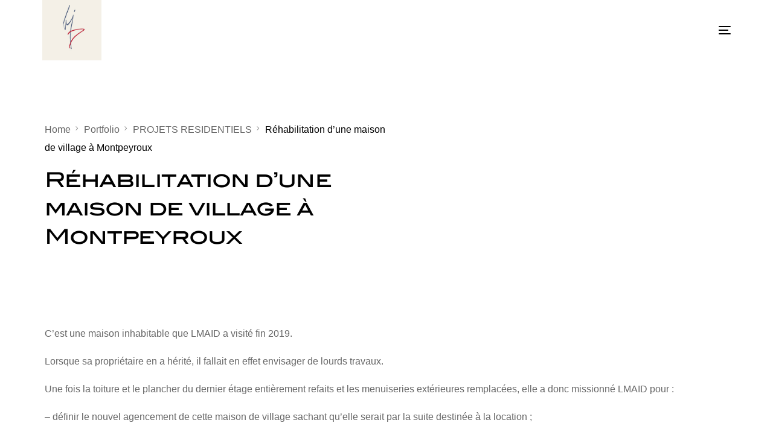

--- FILE ---
content_type: text/html; charset=UTF-8
request_url: https://lmaid.com/portfolio/rehabilitation-dune-maison-de-village-a-montpeyroux/
body_size: 20139
content:
<!doctype html>
<html lang="fr-FR" prefix="og: https://ogp.me/ns#">
<head>
	<meta charset="UTF-8">
	<meta name="viewport" content="width=device-width, initial-scale=1">
	<link rel="profile" href="https://gmpg.org/xfn/11">

		<style>img:is([sizes="auto" i], [sizes^="auto," i]) { contain-intrinsic-size: 3000px 1500px }</style>
	
<!-- Optimisation des moteurs de recherche par Rank Math - https://rankmath.com/ -->
<title>Réhabilitation d’une maison de village à Montpeyroux - LMAID</title>
<meta name="description" content="C’est une maison inhabitable que LMAID a visité fin 2019."/>
<meta name="robots" content="index, follow, max-snippet:-1, max-video-preview:-1, max-image-preview:large"/>
<link rel="canonical" href="https://lmaid.com/portfolio/rehabilitation-dune-maison-de-village-a-montpeyroux/" />
<meta property="og:locale" content="fr_FR" />
<meta property="og:type" content="article" />
<meta property="og:title" content="Réhabilitation d’une maison de village à Montpeyroux - LMAID" />
<meta property="og:description" content="C’est une maison inhabitable que LMAID a visité fin 2019." />
<meta property="og:url" content="https://lmaid.com/portfolio/rehabilitation-dune-maison-de-village-a-montpeyroux/" />
<meta property="og:site_name" content="LMAID" />
<meta property="og:updated_time" content="2023-02-13T08:25:09+00:00" />
<meta property="og:image" content="https://lmaid.com/wp-content/uploads/2023/02/IMG_8432-1024x1024.jpeg" />
<meta property="og:image:secure_url" content="https://lmaid.com/wp-content/uploads/2023/02/IMG_8432-1024x1024.jpeg" />
<meta property="og:image:width" content="1000" />
<meta property="og:image:height" content="1000" />
<meta property="og:image:alt" content="Réhabilitation d’une maison de village à Montpeyroux" />
<meta property="og:image:type" content="image/jpeg" />
<meta name="twitter:card" content="summary_large_image" />
<meta name="twitter:title" content="Réhabilitation d’une maison de village à Montpeyroux - LMAID" />
<meta name="twitter:description" content="C’est une maison inhabitable que LMAID a visité fin 2019." />
<meta name="twitter:image" content="https://lmaid.com/wp-content/uploads/2023/02/IMG_8432-1024x1024.jpeg" />
<!-- /Extension Rank Math WordPress SEO -->

<link rel="preload" href="https://lmaid.com/wp-content/uploads/2022/12/ITC-Blair-W01-Medium.woff" as="font" type="font/woff"> <link rel="preload" href="https://lmaid.com/wp-content/uploads/2022/12/ITC-Blair-W02-Light.woff" as="font" type="font/woff"> <style id='classic-theme-styles-inline-css'>
/*! This file is auto-generated */
.wp-block-button__link{color:#fff;background-color:#32373c;border-radius:9999px;box-shadow:none;text-decoration:none;padding:calc(.667em + 2px) calc(1.333em + 2px);font-size:1.125em}.wp-block-file__button{background:#32373c;color:#fff;text-decoration:none}
</style>
<style id='global-styles-inline-css'>
:root{--wp--preset--aspect-ratio--square: 1;--wp--preset--aspect-ratio--4-3: 4/3;--wp--preset--aspect-ratio--3-4: 3/4;--wp--preset--aspect-ratio--3-2: 3/2;--wp--preset--aspect-ratio--2-3: 2/3;--wp--preset--aspect-ratio--16-9: 16/9;--wp--preset--aspect-ratio--9-16: 9/16;--wp--preset--color--black: #000000;--wp--preset--color--cyan-bluish-gray: #abb8c3;--wp--preset--color--white: #ffffff;--wp--preset--color--pale-pink: #f78da7;--wp--preset--color--vivid-red: #cf2e2e;--wp--preset--color--luminous-vivid-orange: #ff6900;--wp--preset--color--luminous-vivid-amber: #fcb900;--wp--preset--color--light-green-cyan: #7bdcb5;--wp--preset--color--vivid-green-cyan: #00d084;--wp--preset--color--pale-cyan-blue: #8ed1fc;--wp--preset--color--vivid-cyan-blue: #0693e3;--wp--preset--color--vivid-purple: #9b51e0;--wp--preset--gradient--vivid-cyan-blue-to-vivid-purple: linear-gradient(135deg,rgba(6,147,227,1) 0%,rgb(155,81,224) 100%);--wp--preset--gradient--light-green-cyan-to-vivid-green-cyan: linear-gradient(135deg,rgb(122,220,180) 0%,rgb(0,208,130) 100%);--wp--preset--gradient--luminous-vivid-amber-to-luminous-vivid-orange: linear-gradient(135deg,rgba(252,185,0,1) 0%,rgba(255,105,0,1) 100%);--wp--preset--gradient--luminous-vivid-orange-to-vivid-red: linear-gradient(135deg,rgba(255,105,0,1) 0%,rgb(207,46,46) 100%);--wp--preset--gradient--very-light-gray-to-cyan-bluish-gray: linear-gradient(135deg,rgb(238,238,238) 0%,rgb(169,184,195) 100%);--wp--preset--gradient--cool-to-warm-spectrum: linear-gradient(135deg,rgb(74,234,220) 0%,rgb(151,120,209) 20%,rgb(207,42,186) 40%,rgb(238,44,130) 60%,rgb(251,105,98) 80%,rgb(254,248,76) 100%);--wp--preset--gradient--blush-light-purple: linear-gradient(135deg,rgb(255,206,236) 0%,rgb(152,150,240) 100%);--wp--preset--gradient--blush-bordeaux: linear-gradient(135deg,rgb(254,205,165) 0%,rgb(254,45,45) 50%,rgb(107,0,62) 100%);--wp--preset--gradient--luminous-dusk: linear-gradient(135deg,rgb(255,203,112) 0%,rgb(199,81,192) 50%,rgb(65,88,208) 100%);--wp--preset--gradient--pale-ocean: linear-gradient(135deg,rgb(255,245,203) 0%,rgb(182,227,212) 50%,rgb(51,167,181) 100%);--wp--preset--gradient--electric-grass: linear-gradient(135deg,rgb(202,248,128) 0%,rgb(113,206,126) 100%);--wp--preset--gradient--midnight: linear-gradient(135deg,rgb(2,3,129) 0%,rgb(40,116,252) 100%);--wp--preset--font-size--small: 13px;--wp--preset--font-size--medium: 20px;--wp--preset--font-size--large: 36px;--wp--preset--font-size--x-large: 42px;--wp--preset--spacing--20: 0.44rem;--wp--preset--spacing--30: 0.67rem;--wp--preset--spacing--40: 1rem;--wp--preset--spacing--50: 1.5rem;--wp--preset--spacing--60: 2.25rem;--wp--preset--spacing--70: 3.38rem;--wp--preset--spacing--80: 5.06rem;--wp--preset--shadow--natural: 6px 6px 9px rgba(0, 0, 0, 0.2);--wp--preset--shadow--deep: 12px 12px 50px rgba(0, 0, 0, 0.4);--wp--preset--shadow--sharp: 6px 6px 0px rgba(0, 0, 0, 0.2);--wp--preset--shadow--outlined: 6px 6px 0px -3px rgba(255, 255, 255, 1), 6px 6px rgba(0, 0, 0, 1);--wp--preset--shadow--crisp: 6px 6px 0px rgba(0, 0, 0, 1);}:where(.is-layout-flex){gap: 0.5em;}:where(.is-layout-grid){gap: 0.5em;}body .is-layout-flex{display: flex;}.is-layout-flex{flex-wrap: wrap;align-items: center;}.is-layout-flex > :is(*, div){margin: 0;}body .is-layout-grid{display: grid;}.is-layout-grid > :is(*, div){margin: 0;}:where(.wp-block-columns.is-layout-flex){gap: 2em;}:where(.wp-block-columns.is-layout-grid){gap: 2em;}:where(.wp-block-post-template.is-layout-flex){gap: 1.25em;}:where(.wp-block-post-template.is-layout-grid){gap: 1.25em;}.has-black-color{color: var(--wp--preset--color--black) !important;}.has-cyan-bluish-gray-color{color: var(--wp--preset--color--cyan-bluish-gray) !important;}.has-white-color{color: var(--wp--preset--color--white) !important;}.has-pale-pink-color{color: var(--wp--preset--color--pale-pink) !important;}.has-vivid-red-color{color: var(--wp--preset--color--vivid-red) !important;}.has-luminous-vivid-orange-color{color: var(--wp--preset--color--luminous-vivid-orange) !important;}.has-luminous-vivid-amber-color{color: var(--wp--preset--color--luminous-vivid-amber) !important;}.has-light-green-cyan-color{color: var(--wp--preset--color--light-green-cyan) !important;}.has-vivid-green-cyan-color{color: var(--wp--preset--color--vivid-green-cyan) !important;}.has-pale-cyan-blue-color{color: var(--wp--preset--color--pale-cyan-blue) !important;}.has-vivid-cyan-blue-color{color: var(--wp--preset--color--vivid-cyan-blue) !important;}.has-vivid-purple-color{color: var(--wp--preset--color--vivid-purple) !important;}.has-black-background-color{background-color: var(--wp--preset--color--black) !important;}.has-cyan-bluish-gray-background-color{background-color: var(--wp--preset--color--cyan-bluish-gray) !important;}.has-white-background-color{background-color: var(--wp--preset--color--white) !important;}.has-pale-pink-background-color{background-color: var(--wp--preset--color--pale-pink) !important;}.has-vivid-red-background-color{background-color: var(--wp--preset--color--vivid-red) !important;}.has-luminous-vivid-orange-background-color{background-color: var(--wp--preset--color--luminous-vivid-orange) !important;}.has-luminous-vivid-amber-background-color{background-color: var(--wp--preset--color--luminous-vivid-amber) !important;}.has-light-green-cyan-background-color{background-color: var(--wp--preset--color--light-green-cyan) !important;}.has-vivid-green-cyan-background-color{background-color: var(--wp--preset--color--vivid-green-cyan) !important;}.has-pale-cyan-blue-background-color{background-color: var(--wp--preset--color--pale-cyan-blue) !important;}.has-vivid-cyan-blue-background-color{background-color: var(--wp--preset--color--vivid-cyan-blue) !important;}.has-vivid-purple-background-color{background-color: var(--wp--preset--color--vivid-purple) !important;}.has-black-border-color{border-color: var(--wp--preset--color--black) !important;}.has-cyan-bluish-gray-border-color{border-color: var(--wp--preset--color--cyan-bluish-gray) !important;}.has-white-border-color{border-color: var(--wp--preset--color--white) !important;}.has-pale-pink-border-color{border-color: var(--wp--preset--color--pale-pink) !important;}.has-vivid-red-border-color{border-color: var(--wp--preset--color--vivid-red) !important;}.has-luminous-vivid-orange-border-color{border-color: var(--wp--preset--color--luminous-vivid-orange) !important;}.has-luminous-vivid-amber-border-color{border-color: var(--wp--preset--color--luminous-vivid-amber) !important;}.has-light-green-cyan-border-color{border-color: var(--wp--preset--color--light-green-cyan) !important;}.has-vivid-green-cyan-border-color{border-color: var(--wp--preset--color--vivid-green-cyan) !important;}.has-pale-cyan-blue-border-color{border-color: var(--wp--preset--color--pale-cyan-blue) !important;}.has-vivid-cyan-blue-border-color{border-color: var(--wp--preset--color--vivid-cyan-blue) !important;}.has-vivid-purple-border-color{border-color: var(--wp--preset--color--vivid-purple) !important;}.has-vivid-cyan-blue-to-vivid-purple-gradient-background{background: var(--wp--preset--gradient--vivid-cyan-blue-to-vivid-purple) !important;}.has-light-green-cyan-to-vivid-green-cyan-gradient-background{background: var(--wp--preset--gradient--light-green-cyan-to-vivid-green-cyan) !important;}.has-luminous-vivid-amber-to-luminous-vivid-orange-gradient-background{background: var(--wp--preset--gradient--luminous-vivid-amber-to-luminous-vivid-orange) !important;}.has-luminous-vivid-orange-to-vivid-red-gradient-background{background: var(--wp--preset--gradient--luminous-vivid-orange-to-vivid-red) !important;}.has-very-light-gray-to-cyan-bluish-gray-gradient-background{background: var(--wp--preset--gradient--very-light-gray-to-cyan-bluish-gray) !important;}.has-cool-to-warm-spectrum-gradient-background{background: var(--wp--preset--gradient--cool-to-warm-spectrum) !important;}.has-blush-light-purple-gradient-background{background: var(--wp--preset--gradient--blush-light-purple) !important;}.has-blush-bordeaux-gradient-background{background: var(--wp--preset--gradient--blush-bordeaux) !important;}.has-luminous-dusk-gradient-background{background: var(--wp--preset--gradient--luminous-dusk) !important;}.has-pale-ocean-gradient-background{background: var(--wp--preset--gradient--pale-ocean) !important;}.has-electric-grass-gradient-background{background: var(--wp--preset--gradient--electric-grass) !important;}.has-midnight-gradient-background{background: var(--wp--preset--gradient--midnight) !important;}.has-small-font-size{font-size: var(--wp--preset--font-size--small) !important;}.has-medium-font-size{font-size: var(--wp--preset--font-size--medium) !important;}.has-large-font-size{font-size: var(--wp--preset--font-size--large) !important;}.has-x-large-font-size{font-size: var(--wp--preset--font-size--x-large) !important;}
:where(.wp-block-post-template.is-layout-flex){gap: 1.25em;}:where(.wp-block-post-template.is-layout-grid){gap: 1.25em;}
:where(.wp-block-columns.is-layout-flex){gap: 2em;}:where(.wp-block-columns.is-layout-grid){gap: 2em;}
:root :where(.wp-block-pullquote){font-size: 1.5em;line-height: 1.6;}
</style>
<link rel='stylesheet' id='trp-language-switcher-style-css' href='https://lmaid.com/wp-content/plugins/translatepress-multilingual/assets/css/trp-language-switcher.css?ver=3.0.3' media='all' />
<link rel='stylesheet' id='child-style-css' href='https://lmaid.com/wp-content/themes/lmaid-child/style.css?ver=2bb12fccfa216c30f66885aad35dac78' media='all' />
<link rel='stylesheet' id='elementor-frontend-css' href='https://lmaid.com/wp-content/plugins/elementor/assets/css/frontend.min.css?ver=3.33.6' media='all' />
<link rel='stylesheet' id='elementor-post-187-css' href='https://lmaid.com/wp-content/uploads/elementor/css/post-187.css?ver=1766297460' media='all' />
<link rel='stylesheet' id='elementor-post-426-css' href='https://lmaid.com/wp-content/uploads/elementor/css/post-426.css?ver=1766297460' media='all' />
<link rel='stylesheet' id='elementor-icons-css' href='https://lmaid.com/wp-content/plugins/elementor/assets/lib/eicons/css/elementor-icons.min.css?ver=5.44.0' media='all' />
<link rel='stylesheet' id='uael-frontend-css' href='https://lmaid.com/wp-content/plugins/ultimate-elementor/assets/min-css/uael-frontend.min.css?ver=1.36.33' media='all' />
<link rel='stylesheet' id='wpforms-classic-full-css' href='https://lmaid.com/wp-content/plugins/wpforms/assets/css/frontend/classic/wpforms-full.min.css?ver=1.8.6.3' media='all' />
<link rel='stylesheet' id='widget-heading-css' href='https://lmaid.com/wp-content/plugins/elementor/assets/css/widget-heading.min.css?ver=3.33.6' media='all' />
<link rel='stylesheet' id='bdt-uikit-css' href='https://lmaid.com/wp-content/plugins/bdthemes-element-pack/assets/css/bdt-uikit.css?ver=3.21.7' media='all' />
<link rel='stylesheet' id='ep-helper-css' href='https://lmaid.com/wp-content/plugins/bdthemes-element-pack/assets/css/ep-helper.css?ver=7.20.0' media='all' />
<link rel='stylesheet' id='ep-advanced-image-gallery-css' href='https://lmaid.com/wp-content/plugins/bdthemes-element-pack/assets/css/ep-advanced-image-gallery.css?ver=7.20.0' media='all' />
<link rel='stylesheet' id='ep-font-css' href='https://lmaid.com/wp-content/plugins/bdthemes-element-pack/assets/css/ep-font.css?ver=7.20.0' media='all' />
<link rel='stylesheet' id='elementor-post-2040-css' href='https://lmaid.com/wp-content/uploads/elementor/css/post-2040.css?ver=1766318142' media='all' />
<link rel='stylesheet' id='uicore_global-css' href='https://lmaid.com/wp-content/uploads/uicore-global.css?ver=7110' media='all' />
<link rel='stylesheet' id='eael-general-css' href='https://lmaid.com/wp-content/plugins/essential-addons-for-elementor-lite/assets/front-end/css/view/general.min.css?ver=6.4.0' media='all' />
<link rel='stylesheet' id='uicore-portfolio-st-css' href='https://lmaid.com/wp-content/uploads/uicore-portfolio.css?ver=7110' media='all' />
<link rel='stylesheet' id='elementor-icons-shared-0-css' href='https://lmaid.com/wp-content/plugins/elementor/assets/lib/font-awesome/css/fontawesome.min.css?ver=5.15.3' media='all' />
<link rel='stylesheet' id='elementor-icons-fa-solid-css' href='https://lmaid.com/wp-content/plugins/elementor/assets/lib/font-awesome/css/solid.min.css?ver=5.15.3' media='all' />
<link rel='stylesheet' id='elementor-icons-fa-brands-css' href='https://lmaid.com/wp-content/plugins/elementor/assets/lib/font-awesome/css/brands.min.css?ver=5.15.3' media='all' />
<script src="https://lmaid.com/wp-includes/js/jquery/jquery.min.js?ver=3.7.1" id="jquery-core-js"></script>
<script src="https://lmaid.com/wp-includes/js/jquery/jquery-migrate.min.js?ver=3.4.1" id="jquery-migrate-js"></script>
<link rel="https://api.w.org/" href="https://lmaid.com/wp-json/" /><link rel="alternate" title="JSON" type="application/json" href="https://lmaid.com/wp-json/wp/v2/portfolio/2040" /><link rel="alternate" title="oEmbed (JSON)" type="application/json+oembed" href="https://lmaid.com/wp-json/oembed/1.0/embed?url=https%3A%2F%2Flmaid.com%2Fportfolio%2Frehabilitation-dune-maison-de-village-a-montpeyroux%2F" />
<link rel="alternate" title="oEmbed (XML)" type="text/xml+oembed" href="https://lmaid.com/wp-json/oembed/1.0/embed?url=https%3A%2F%2Flmaid.com%2Fportfolio%2Frehabilitation-dune-maison-de-village-a-montpeyroux%2F&#038;format=xml" />
<link rel="alternate" hreflang="fr-FR" href="https://lmaid.com/portfolio/rehabilitation-dune-maison-de-village-a-montpeyroux/"/>
<link rel="alternate" hreflang="en-GB" href="https://lmaid.com/en/portfolio/rehabilitation-dune-maison-de-village-a-montpeyroux/"/>
<link rel="alternate" hreflang="fr" href="https://lmaid.com/portfolio/rehabilitation-dune-maison-de-village-a-montpeyroux/"/>
<link rel="alternate" hreflang="en" href="https://lmaid.com/en/portfolio/rehabilitation-dune-maison-de-village-a-montpeyroux/"/>
<!-- Analytics by WP Statistics - https://wp-statistics.com -->
<meta name="generator" content="Elementor 3.33.6; features: additional_custom_breakpoints; settings: css_print_method-external, google_font-enabled, font_display-swap">
<meta name="theme-color" content="#FFFFFF" />
        <link rel="shortcut icon" href="https://lmaid.com/wp-content/uploads/2022/12/0.-LOGO-LMAID-1.png" >
		<link rel="icon" href="https://lmaid.com/wp-content/uploads/2022/12/0.-LOGO-LMAID-1.png" >
		<link rel="apple-touch-icon" sizes="152x152" href="https://lmaid.com/wp-content/uploads/2022/12/0.-LOGO-LMAID-1.png">
		<link rel="apple-touch-icon" sizes="120x120" href="https://lmaid.com/wp-content/uploads/2022/12/0.-LOGO-LMAID-1.png">
		<link rel="apple-touch-icon" sizes="76x76" href="https://lmaid.com/wp-content/uploads/2022/12/0.-LOGO-LMAID-1.png">
        <link rel="apple-touch-icon" href="https://lmaid.com/wp-content/uploads/2022/12/0.-LOGO-LMAID-1.png">
        			<style>
				.e-con.e-parent:nth-of-type(n+4):not(.e-lazyloaded):not(.e-no-lazyload),
				.e-con.e-parent:nth-of-type(n+4):not(.e-lazyloaded):not(.e-no-lazyload) * {
					background-image: none !important;
				}
				@media screen and (max-height: 1024px) {
					.e-con.e-parent:nth-of-type(n+3):not(.e-lazyloaded):not(.e-no-lazyload),
					.e-con.e-parent:nth-of-type(n+3):not(.e-lazyloaded):not(.e-no-lazyload) * {
						background-image: none !important;
					}
				}
				@media screen and (max-height: 640px) {
					.e-con.e-parent:nth-of-type(n+2):not(.e-lazyloaded):not(.e-no-lazyload),
					.e-con.e-parent:nth-of-type(n+2):not(.e-lazyloaded):not(.e-no-lazyload) * {
						background-image: none !important;
					}
				}
			</style>
			<style> 
 @font-face { font-family:"ITC BLAIR MEDIUM";src:url("https://lmaid.com/wp-content/uploads/2022/12/ITC-Blair-W01-Medium.woff") format('woff'), url("https://lmaid.com/wp-content/uploads/2022/12/ITC-Blair-W01-Medium.ttf") format('truetype'), url(https://lmaid.com/wp-content/uploads/2022/12/ITC-Blair-W01-Medium.eot) format('opentype'), url(https://lmaid.com/wp-content/uploads/2022/12/ITC-Blair-W01-Medium.svg#itc_blair_medium) format('svg');font-display:swap;font-style:normal;font-weight:500;} @font-face { font-family:"ITC BLAIR MEDIUM";src:url("https://lmaid.com/wp-content/uploads/2022/12/ITC-Blair-W02-Light.woff") format('woff'), url("https://lmaid.com/wp-content/uploads/2022/12/ITC-Blair-W02-Light.ttf") format('truetype'), url(https://lmaid.com/wp-content/uploads/2022/12/ITC-Blair-W02-Light.eot) format('opentype'), url(https://lmaid.com/wp-content/uploads/2022/12/ITC-Blair-W02-Light.svg#itc_blair_medium) format('svg');font-display:swap;font-style:normal;font-weight:100;}
 </style> 
</head>

<body data-rsssl=1 class="wp-singular portfolio-template-default single single-portfolio postid-2040 wp-embed-responsive wp-theme-vault wp-child-theme-lmaid-child translatepress-fr_FR ui-a-dsmm-slide  uicore-is-ham uicore-menu-focus uicore-portfolio elementor-default elementor-kit-7 elementor-page elementor-page-2040">
		<!-- 1.1 uicore_before_body_content -->	<div class="uicore-body-content">
		<!-- 1.2 uicore_before_page_content -->		<div id="uicore-page">
		
        <div id="wrapper-navbar" itemscope itemtype="http://schema.org/WebSite" class="uicore uicore-navbar elementor-section uicore-sticky ui-smart-sticky uicore-shrink uicore-transparent "><div class="uicore-header-wrapper">
            <nav class="uicore elementor-container">
            		 <div class="uicore-branding">
                
			<a href="https://lmaid.com/" rel="home">
                <img class="uicore uicore-logo uicore-main" src="https://lmaid.com/wp-content/uploads/2022/12/0.-LOGO-LMAID-1.png" alt="LMAID"/>
				<img class="uicore uicore-logo uicore-second" src="https://lmaid.com/wp-content/uploads/2022/12/0.-LOGO-LMAID-1.png" alt="LMAID" />
				<img class="uicore uicore-logo uicore-mobile-main" src="https://lmaid.com/wp-content/uploads/2022/12/0.-LOGO-LMAID-1.png" alt="LMAID" />
				<img class="uicore uicore-logo uicore-mobile-second" src="https://lmaid.com/wp-content/uploads/2022/12/0.-LOGO-LMAID-1.png" alt="LMAID" />
			</a>
			

		        </div>
		        <div class='uicore-nav-menu'>
                    </div>
		            <button type="button" class="uicore-toggle uicore-ham">
                <span class="bars">
                    <span class="bar"></span>
                    <span class="bar"></span>
                    <span class="bar"></span>
                </span>
            </button>
                        </nav>

            </div>
                    </div><!-- #wrapper-navbar end -->
        <!-- 1.3 uicore_page -->			<div id="content" class="uicore-content">

			<script id="uicore-page-transition">window.onload=window.onpageshow= function() {  }; </script>                <header class="uicore uicore-page-title elementor-section elementor-section-boxed"                 >

                                    <div class="uicore-overlay"></div>
                                    <div class="uicore elementor-container">

                        <p class="uicore-animate ui-breadcrumb" itemscope itemtype="http://schema.org/BreadcrumbList"><span itemprop="itemListElement" itemscope
          itemtype="https://schema.org/ListItem"><a itemprop="item" href="https://lmaid.com"><span itemprop="name">Home</span></a><meta itemprop="position" content=" 1" /></span><i class="uicore-separator uicore-i-arrow"></i><span itemprop="itemListElement" itemscope
          itemtype="https://schema.org/ListItem"><a itemprop="item" href="https://lmaid.com/portfolio/"><span itemprop="name">Portfolio</span></a><meta itemprop="position" content=" 2" /></span><i class="uicore-separator uicore-i-arrow"></i><span itemprop="itemListElement" itemscope
          itemtype="https://schema.org/ListItem"><a itemprop="item" href="https://lmaid.com/portfolio-category/projets-residentiels/"><span itemprop="name">PROJETS RESIDENTIELS</span></a><meta itemprop="position" content=" 3" /></span><i class="uicore-separator uicore-i-arrow"></i><span itemprop="itemListElement" itemscope
          itemtype="https://schema.org/ListItem" ><span><span itemprop="name">Réhabilitation d’une maison de village à Montpeyroux</span><meta itemprop="position" content=" 4" /></span></span></p>
                            <h1 class="uicore-title uicore-animate h1">
                                Réhabilitation d’une maison de village à Montpeyroux                            </h1>
                                                </div>

                </header>
                <!-- 1.4 uicore_before_content -->
<div id="primary" class="content-area">

	        <main id="main" class="site-main elementor-section elementor-section-boxed uicore">
                        <div class="uicore uicore-content-wrapper">
                <div class="uicore-type-post uicore-type-portfolio uicore-post-content">
                    <div class="entry-content">
                        		<div data-elementor-type="wp-post" data-elementor-id="2040" class="elementor elementor-2040" data-elementor-settings="{&quot;element_pack_global_tooltip_width&quot;:{&quot;unit&quot;:&quot;px&quot;,&quot;size&quot;:&quot;&quot;,&quot;sizes&quot;:[]},&quot;element_pack_global_tooltip_width_tablet&quot;:{&quot;unit&quot;:&quot;px&quot;,&quot;size&quot;:&quot;&quot;,&quot;sizes&quot;:[]},&quot;element_pack_global_tooltip_width_mobile&quot;:{&quot;unit&quot;:&quot;px&quot;,&quot;size&quot;:&quot;&quot;,&quot;sizes&quot;:[]},&quot;element_pack_global_tooltip_padding&quot;:{&quot;unit&quot;:&quot;px&quot;,&quot;top&quot;:&quot;&quot;,&quot;right&quot;:&quot;&quot;,&quot;bottom&quot;:&quot;&quot;,&quot;left&quot;:&quot;&quot;,&quot;isLinked&quot;:true},&quot;element_pack_global_tooltip_padding_tablet&quot;:{&quot;unit&quot;:&quot;px&quot;,&quot;top&quot;:&quot;&quot;,&quot;right&quot;:&quot;&quot;,&quot;bottom&quot;:&quot;&quot;,&quot;left&quot;:&quot;&quot;,&quot;isLinked&quot;:true},&quot;element_pack_global_tooltip_padding_mobile&quot;:{&quot;unit&quot;:&quot;px&quot;,&quot;top&quot;:&quot;&quot;,&quot;right&quot;:&quot;&quot;,&quot;bottom&quot;:&quot;&quot;,&quot;left&quot;:&quot;&quot;,&quot;isLinked&quot;:true},&quot;element_pack_global_tooltip_border_radius&quot;:{&quot;unit&quot;:&quot;px&quot;,&quot;top&quot;:&quot;&quot;,&quot;right&quot;:&quot;&quot;,&quot;bottom&quot;:&quot;&quot;,&quot;left&quot;:&quot;&quot;,&quot;isLinked&quot;:true},&quot;element_pack_global_tooltip_border_radius_tablet&quot;:{&quot;unit&quot;:&quot;px&quot;,&quot;top&quot;:&quot;&quot;,&quot;right&quot;:&quot;&quot;,&quot;bottom&quot;:&quot;&quot;,&quot;left&quot;:&quot;&quot;,&quot;isLinked&quot;:true},&quot;element_pack_global_tooltip_border_radius_mobile&quot;:{&quot;unit&quot;:&quot;px&quot;,&quot;top&quot;:&quot;&quot;,&quot;right&quot;:&quot;&quot;,&quot;bottom&quot;:&quot;&quot;,&quot;left&quot;:&quot;&quot;,&quot;isLinked&quot;:true}}">
						<section class="elementor-section elementor-top-section elementor-element elementor-element-46f2233 elementor-section-boxed elementor-section-height-default elementor-section-height-default" data-id="46f2233" data-element_type="section">
						<div class="elementor-container elementor-column-gap-default">
					<div class="elementor-column elementor-col-100 elementor-top-column elementor-element elementor-element-c203550" data-id="c203550" data-element_type="column">
			<div class="elementor-widget-wrap elementor-element-populated">
						<div class="elementor-element elementor-element-92ca409 elementor-widget elementor-widget-text-editor" data-id="92ca409" data-element_type="widget" data-widget_type="text-editor.default">
				<div class="elementor-widget-container">
									<p><span style="font-weight: 300;">C’est une maison inhabitable que LMAID a visité fin 2019.</span></p><p><span style="font-weight: 300;">Lorsque sa propriétaire en a hérité, il fallait en effet envisager de lourds travaux. </span></p><p><span style="font-weight: 300;">Une fois la toiture et le plancher du dernier étage entièrement refaits et les menuiseries extérieures remplacées, elle a donc missionné LMAID pour :</span></p><p><span style="font-weight: 300;">&#8211; définir le nouvel agencement de cette maison de village sachant qu’elle serait par la suite destinée à la location ;</span></p><p><span style="font-weight: 300;">&#8211; l’accompagner dans le choix des entreprises à même de réaliser les travaux de second oeuvre voulus par le projet ;</span></p><p><span style="font-weight: 300;">&#8211; plus généralement, réaliser la maîtrise d’œuvre du projet.</span></p><p><span style="font-weight: 300;"> </span><span style="font-weight: 300;">Compte tenu de l’ampleur des travaux, il se sera écoulé un peu plus d’un an entre le premier RdV avec le maître d’ouvrage et la réception des travaux : outre la pandémie COVID, le projet a connu quelques contre-temps avec :</span></p><ul><li style="font-weight: 300;" aria-level="1"><span style="font-weight: 300;">l’escalier de l’entrée qui, en cours de chantier, a dû être remplacé et a obligé à des travaux de restructuration importants au RDC ;</span></li><li style="font-weight: 300;" aria-level="1"><span style="font-weight: 300;">les délais imposés par ENGIE pour le remplacement du compteur électrique (qui en avait bien besoin !)</span></li></ul>								</div>
				</div>
					</div>
		</div>
					</div>
		</section>
				<section class="elementor-section elementor-top-section elementor-element elementor-element-5f61952 elementor-section-boxed elementor-section-height-default elementor-section-height-default" data-id="5f61952" data-element_type="section">
						<div class="elementor-container elementor-column-gap-default">
					<div class="elementor-column elementor-col-100 elementor-top-column elementor-element elementor-element-26d427b" data-id="26d427b" data-element_type="column">
			<div class="elementor-widget-wrap elementor-element-populated">
						<div class="elementor-element elementor-element-a5d76bc elementor-widget elementor-widget-heading" data-id="a5d76bc" data-element_type="widget" data-widget_type="heading.default">
				<div class="elementor-widget-container">
					<h2 class="elementor-heading-title elementor-size-default">La maison avant les travaux</h2>				</div>
				</div>
					</div>
		</div>
					</div>
		</section>
				<section class="elementor-section elementor-top-section elementor-element elementor-element-983e9b7 elementor-section-boxed elementor-section-height-default elementor-section-height-default" data-id="983e9b7" data-element_type="section">
						<div class="elementor-container elementor-column-gap-default">
					<div class="elementor-column elementor-col-100 elementor-top-column elementor-element elementor-element-e07a907" data-id="e07a907" data-element_type="column">
			<div class="elementor-widget-wrap elementor-element-populated">
						<div class="elementor-element elementor-element-55ce785 elementor-widget elementor-widget-bdt-advanced-image-gallery" data-id="55ce785" data-element_type="widget" data-widget_type="bdt-advanced-image-gallery.default">
				<div class="elementor-widget-container">
							<div id="bdt-avdg-55ce785" class="bdt-ep-advanced-image-gallery bdt-ep-advanced-image-gallery-skin-default bdt-grid bdt-grid-small bdt-child-width-1-1 bdt-child-width-1-3@s bdt-child-width-1-3@m" data-bdt-grid="" data-bdt-lightbox="animation: slide;" data-settings="{&quot;id&quot;:&quot;#bdt-avdg-55ce785&quot;,&quot;tiltShow&quot;:false}">
			
				<div class="bdt-ep-advanced-image-gallery-item bdt-transition-toggle">
					<div class="bdt-ep-advanced-image-gallery-inner">
						<div class="bdt-ep-advanced-image-gallery-thumbnail bdt-transition-toggle"><img fetchpriority="high" decoding="async" width="768" height="1024" src="https://lmaid.com/wp-content/uploads/2023/02/1A.-IMG_7009-2-768x1024.jpeg" class="jgalleryImage" alt="1A. IMG_7009 2" srcset="https://lmaid.com/wp-content/uploads/2023/02/1A.-IMG_7009-2-768x1024.jpeg 768w, https://lmaid.com/wp-content/uploads/2023/02/1A.-IMG_7009-2-225x300.jpeg 225w, https://lmaid.com/wp-content/uploads/2023/02/1A.-IMG_7009-2-488x650.jpeg 488w, https://lmaid.com/wp-content/uploads/2023/02/1A.-IMG_7009-2.jpeg 810w" sizes="(max-width: 768px) 100vw, 768px" /></div>		<div class="bdt-position-cover bdt-overlay bdt-overlay-default bdt-transition-fade">
			<div class="bdt-ep-advanced-image-gallery-content">
				<div class="bdt-ep-advanced-image-gallery-content-inner">

																<div class="bdt-flex-inline bdt-ep-advanced-image-gallery-item-link-wrapper">
							<a class="bdt-ep-advanced-image-gallery-item-link elementor-clickable icon-type-icon " data-elementor-open-lightbox="no" data-caption="" data-href="https://lmaid.com/wp-content/uploads/2023/02/1A.-IMG_7009-2.jpeg">
								
																			<span>
											<i class="ep-icon-plus-2"></i>
										</span>
									
															</a>
						</div>
					
									</div>
			</div>
		</div>
					</div>
									</div>

			
				<div class="bdt-ep-advanced-image-gallery-item bdt-transition-toggle">
					<div class="bdt-ep-advanced-image-gallery-inner">
						<div class="bdt-ep-advanced-image-gallery-thumbnail bdt-transition-toggle"><img decoding="async" width="768" height="576" src="https://lmaid.com/wp-content/uploads/2023/02/3A.-IMG_4864-768x576.jpeg" class="jgalleryImage" alt="3A. IMG_4864" srcset="https://lmaid.com/wp-content/uploads/2023/02/3A.-IMG_4864-768x576.jpeg 768w, https://lmaid.com/wp-content/uploads/2023/02/3A.-IMG_4864-300x225.jpeg 300w, https://lmaid.com/wp-content/uploads/2023/02/3A.-IMG_4864-1024x768.jpeg 1024w, https://lmaid.com/wp-content/uploads/2023/02/3A.-IMG_4864-650x488.jpeg 650w, https://lmaid.com/wp-content/uploads/2023/02/3A.-IMG_4864.jpeg 1080w" sizes="(max-width: 768px) 100vw, 768px" /></div>		<div class="bdt-position-cover bdt-overlay bdt-overlay-default bdt-transition-fade">
			<div class="bdt-ep-advanced-image-gallery-content">
				<div class="bdt-ep-advanced-image-gallery-content-inner">

																<div class="bdt-flex-inline bdt-ep-advanced-image-gallery-item-link-wrapper">
							<a class="bdt-ep-advanced-image-gallery-item-link elementor-clickable icon-type-icon " data-elementor-open-lightbox="no" data-caption="" data-href="https://lmaid.com/wp-content/uploads/2023/02/3A.-IMG_4864.jpeg">
								
																			<span>
											<i class="ep-icon-plus-2"></i>
										</span>
									
															</a>
						</div>
					
									</div>
			</div>
		</div>
					</div>
									</div>

			
				<div class="bdt-ep-advanced-image-gallery-item bdt-transition-toggle">
					<div class="bdt-ep-advanced-image-gallery-inner">
						<div class="bdt-ep-advanced-image-gallery-thumbnail bdt-transition-toggle"><img decoding="async" width="768" height="1024" src="https://lmaid.com/wp-content/uploads/2023/02/4A.IMG_7686-768x1024.jpeg" class="jgalleryImage" alt="4A.IMG_7686" srcset="https://lmaid.com/wp-content/uploads/2023/02/4A.IMG_7686-768x1024.jpeg 768w, https://lmaid.com/wp-content/uploads/2023/02/4A.IMG_7686-225x300.jpeg 225w, https://lmaid.com/wp-content/uploads/2023/02/4A.IMG_7686-488x650.jpeg 488w, https://lmaid.com/wp-content/uploads/2023/02/4A.IMG_7686-rotated.jpeg 1080w" sizes="(max-width: 768px) 100vw, 768px" /></div>		<div class="bdt-position-cover bdt-overlay bdt-overlay-default bdt-transition-fade">
			<div class="bdt-ep-advanced-image-gallery-content">
				<div class="bdt-ep-advanced-image-gallery-content-inner">

																<div class="bdt-flex-inline bdt-ep-advanced-image-gallery-item-link-wrapper">
							<a class="bdt-ep-advanced-image-gallery-item-link elementor-clickable icon-type-icon " data-elementor-open-lightbox="no" data-caption="" data-href="https://lmaid.com/wp-content/uploads/2023/02/4A.IMG_7686-rotated.jpeg">
								
																			<span>
											<i class="ep-icon-plus-2"></i>
										</span>
									
															</a>
						</div>
					
									</div>
			</div>
		</div>
					</div>
									</div>

			
				<div class="bdt-ep-advanced-image-gallery-item bdt-transition-toggle">
					<div class="bdt-ep-advanced-image-gallery-inner">
						<div class="bdt-ep-advanced-image-gallery-thumbnail bdt-transition-toggle"><img loading="lazy" decoding="async" width="768" height="576" src="https://lmaid.com/wp-content/uploads/2023/02/5A.-IMG_4365-768x576.jpeg" class="jgalleryImage" alt="5A. IMG_4365" srcset="https://lmaid.com/wp-content/uploads/2023/02/5A.-IMG_4365-768x576.jpeg 768w, https://lmaid.com/wp-content/uploads/2023/02/5A.-IMG_4365-300x225.jpeg 300w, https://lmaid.com/wp-content/uploads/2023/02/5A.-IMG_4365-1024x768.jpeg 1024w, https://lmaid.com/wp-content/uploads/2023/02/5A.-IMG_4365-650x488.jpeg 650w, https://lmaid.com/wp-content/uploads/2023/02/5A.-IMG_4365.jpeg 1080w" sizes="(max-width: 768px) 100vw, 768px" /></div>		<div class="bdt-position-cover bdt-overlay bdt-overlay-default bdt-transition-fade">
			<div class="bdt-ep-advanced-image-gallery-content">
				<div class="bdt-ep-advanced-image-gallery-content-inner">

																<div class="bdt-flex-inline bdt-ep-advanced-image-gallery-item-link-wrapper">
							<a class="bdt-ep-advanced-image-gallery-item-link elementor-clickable icon-type-icon " data-elementor-open-lightbox="no" data-caption="" data-href="https://lmaid.com/wp-content/uploads/2023/02/5A.-IMG_4365.jpeg">
								
																			<span>
											<i class="ep-icon-plus-2"></i>
										</span>
									
															</a>
						</div>
					
									</div>
			</div>
		</div>
					</div>
									</div>

			
				<div class="bdt-ep-advanced-image-gallery-item bdt-transition-toggle">
					<div class="bdt-ep-advanced-image-gallery-inner">
						<div class="bdt-ep-advanced-image-gallery-thumbnail bdt-transition-toggle"><img loading="lazy" decoding="async" width="768" height="1024" src="https://lmaid.com/wp-content/uploads/2023/02/6A.-IMG_4843-768x1024.jpeg" class="jgalleryImage" alt="6A. IMG_4843" srcset="https://lmaid.com/wp-content/uploads/2023/02/6A.-IMG_4843-768x1024.jpeg 768w, https://lmaid.com/wp-content/uploads/2023/02/6A.-IMG_4843-225x300.jpeg 225w, https://lmaid.com/wp-content/uploads/2023/02/6A.-IMG_4843-488x650.jpeg 488w, https://lmaid.com/wp-content/uploads/2023/02/6A.-IMG_4843.jpeg 810w" sizes="(max-width: 768px) 100vw, 768px" /></div>		<div class="bdt-position-cover bdt-overlay bdt-overlay-default bdt-transition-fade">
			<div class="bdt-ep-advanced-image-gallery-content">
				<div class="bdt-ep-advanced-image-gallery-content-inner">

																<div class="bdt-flex-inline bdt-ep-advanced-image-gallery-item-link-wrapper">
							<a class="bdt-ep-advanced-image-gallery-item-link elementor-clickable icon-type-icon " data-elementor-open-lightbox="no" data-caption="" data-href="https://lmaid.com/wp-content/uploads/2023/02/6A.-IMG_4843.jpeg">
								
																			<span>
											<i class="ep-icon-plus-2"></i>
										</span>
									
															</a>
						</div>
					
									</div>
			</div>
		</div>
					</div>
									</div>

			
				<div class="bdt-ep-advanced-image-gallery-item bdt-transition-toggle">
					<div class="bdt-ep-advanced-image-gallery-inner">
						<div class="bdt-ep-advanced-image-gallery-thumbnail bdt-transition-toggle"><img loading="lazy" decoding="async" width="768" height="576" src="https://lmaid.com/wp-content/uploads/2023/02/7A.IMG_4349-768x576.jpeg" class="jgalleryImage" alt="7A.IMG_4349" srcset="https://lmaid.com/wp-content/uploads/2023/02/7A.IMG_4349-768x576.jpeg 768w, https://lmaid.com/wp-content/uploads/2023/02/7A.IMG_4349-300x225.jpeg 300w, https://lmaid.com/wp-content/uploads/2023/02/7A.IMG_4349-1024x768.jpeg 1024w, https://lmaid.com/wp-content/uploads/2023/02/7A.IMG_4349-650x488.jpeg 650w, https://lmaid.com/wp-content/uploads/2023/02/7A.IMG_4349.jpeg 1080w" sizes="(max-width: 768px) 100vw, 768px" /></div>		<div class="bdt-position-cover bdt-overlay bdt-overlay-default bdt-transition-fade">
			<div class="bdt-ep-advanced-image-gallery-content">
				<div class="bdt-ep-advanced-image-gallery-content-inner">

																<div class="bdt-flex-inline bdt-ep-advanced-image-gallery-item-link-wrapper">
							<a class="bdt-ep-advanced-image-gallery-item-link elementor-clickable icon-type-icon " data-elementor-open-lightbox="no" data-caption="" data-href="https://lmaid.com/wp-content/uploads/2023/02/7A.IMG_4349.jpeg">
								
																			<span>
											<i class="ep-icon-plus-2"></i>
										</span>
									
															</a>
						</div>
					
									</div>
			</div>
		</div>
					</div>
									</div>

					</div>
					</div>
				</div>
					</div>
		</div>
					</div>
		</section>
				<section class="elementor-section elementor-top-section elementor-element elementor-element-2e32f31 elementor-section-boxed elementor-section-height-default elementor-section-height-default" data-id="2e32f31" data-element_type="section">
						<div class="elementor-container elementor-column-gap-default">
					<div class="elementor-column elementor-col-100 elementor-top-column elementor-element elementor-element-cda60a2" data-id="cda60a2" data-element_type="column">
			<div class="elementor-widget-wrap elementor-element-populated">
						<div class="elementor-element elementor-element-0137a43 elementor-widget elementor-widget-heading" data-id="0137a43" data-element_type="widget" data-widget_type="heading.default">
				<div class="elementor-widget-container">
					<h2 class="elementor-heading-title elementor-size-default">La maison après les travaux
</h2>				</div>
				</div>
					</div>
		</div>
					</div>
		</section>
				<section class="elementor-section elementor-top-section elementor-element elementor-element-371c06d elementor-section-boxed elementor-section-height-default elementor-section-height-default" data-id="371c06d" data-element_type="section">
						<div class="elementor-container elementor-column-gap-default">
					<div class="elementor-column elementor-col-100 elementor-top-column elementor-element elementor-element-01f0193" data-id="01f0193" data-element_type="column">
			<div class="elementor-widget-wrap elementor-element-populated">
						<div class="elementor-element elementor-element-22806fe elementor-widget elementor-widget-text-editor" data-id="22806fe" data-element_type="widget" data-widget_type="text-editor.default">
				<div class="elementor-widget-container">
									<p><span style="font-weight: 300;">La maison totalise aujourd’hui 99m2 habitables, les deux chambres se situant au second étage, et la pièce de vie principale (séjour/cuisine/salle à manger) étant située au premier. La salle voûtée du RDC a été conçue comme un pièce « multifonction » pouvant servir de salon TV, de salle de jeux, ou de chambre d’amis puisque cet espace dispose aussi d’une petite salle d’eau.</span></p>								</div>
				</div>
					</div>
		</div>
					</div>
		</section>
				<section class="elementor-section elementor-top-section elementor-element elementor-element-cf7c299 elementor-section-boxed elementor-section-height-default elementor-section-height-default" data-id="cf7c299" data-element_type="section">
						<div class="elementor-container elementor-column-gap-default">
					<div class="elementor-column elementor-col-100 elementor-top-column elementor-element elementor-element-78542f5" data-id="78542f5" data-element_type="column">
			<div class="elementor-widget-wrap elementor-element-populated">
						<div class="elementor-element elementor-element-1ffeb14 elementor-widget elementor-widget-bdt-advanced-image-gallery" data-id="1ffeb14" data-element_type="widget" data-widget_type="bdt-advanced-image-gallery.default">
				<div class="elementor-widget-container">
							<div id="bdt-avdg-1ffeb14" class="bdt-ep-advanced-image-gallery bdt-ep-advanced-image-gallery-skin-default bdt-grid bdt-grid-small bdt-child-width-1-1 bdt-child-width-1-3@s bdt-child-width-1-2@m" data-bdt-grid=" masonry: true" data-bdt-lightbox="animation: slide;" data-settings="{&quot;id&quot;:&quot;#bdt-avdg-1ffeb14&quot;,&quot;tiltShow&quot;:false}">
			
				<div class="bdt-ep-advanced-image-gallery-item bdt-transition-toggle">
					<div class="bdt-ep-advanced-image-gallery-inner">
						<div class="bdt-ep-advanced-image-gallery-thumbnail bdt-transition-toggle"><img loading="lazy" decoding="async" width="768" height="1024" src="https://lmaid.com/wp-content/uploads/2023/02/0a.-escalier-1-768x1024.jpeg" class="jgalleryImage" alt="0a. escalier 1" srcset="https://lmaid.com/wp-content/uploads/2023/02/0a.-escalier-1-768x1024.jpeg 768w, https://lmaid.com/wp-content/uploads/2023/02/0a.-escalier-1-225x300.jpeg 225w, https://lmaid.com/wp-content/uploads/2023/02/0a.-escalier-1-488x650.jpeg 488w, https://lmaid.com/wp-content/uploads/2023/02/0a.-escalier-1.jpeg 810w" sizes="(max-width: 768px) 100vw, 768px" /></div>		<div class="bdt-position-cover bdt-overlay bdt-overlay-default bdt-transition-fade">
			<div class="bdt-ep-advanced-image-gallery-content">
				<div class="bdt-ep-advanced-image-gallery-content-inner">

																<div class="bdt-flex-inline bdt-ep-advanced-image-gallery-item-link-wrapper">
							<a class="bdt-ep-advanced-image-gallery-item-link elementor-clickable icon-type-icon " data-elementor-open-lightbox="no" data-caption="" data-href="https://lmaid.com/wp-content/uploads/2023/02/0a.-escalier-1.jpeg">
								
																			<span>
											<i class="ep-icon-plus-2"></i>
										</span>
									
															</a>
						</div>
					
									</div>
			</div>
		</div>
					</div>
									</div>

			
				<div class="bdt-ep-advanced-image-gallery-item bdt-transition-toggle">
					<div class="bdt-ep-advanced-image-gallery-inner">
						<div class="bdt-ep-advanced-image-gallery-thumbnail bdt-transition-toggle"><img loading="lazy" decoding="async" width="768" height="551" src="https://lmaid.com/wp-content/uploads/2023/02/1.-carrelage-entree-768x551.jpeg" class="jgalleryImage" alt="1. carrelage entree" srcset="https://lmaid.com/wp-content/uploads/2023/02/1.-carrelage-entree-768x551.jpeg 768w, https://lmaid.com/wp-content/uploads/2023/02/1.-carrelage-entree-300x215.jpeg 300w, https://lmaid.com/wp-content/uploads/2023/02/1.-carrelage-entree-1024x735.jpeg 1024w, https://lmaid.com/wp-content/uploads/2023/02/1.-carrelage-entree-650x466.jpeg 650w, https://lmaid.com/wp-content/uploads/2023/02/1.-carrelage-entree.jpeg 1080w" sizes="(max-width: 768px) 100vw, 768px" /></div>		<div class="bdt-position-cover bdt-overlay bdt-overlay-default bdt-transition-fade">
			<div class="bdt-ep-advanced-image-gallery-content">
				<div class="bdt-ep-advanced-image-gallery-content-inner">

																<div class="bdt-flex-inline bdt-ep-advanced-image-gallery-item-link-wrapper">
							<a class="bdt-ep-advanced-image-gallery-item-link elementor-clickable icon-type-icon " data-elementor-open-lightbox="no" data-caption="" data-href="https://lmaid.com/wp-content/uploads/2023/02/1.-carrelage-entree.jpeg">
								
																			<span>
											<i class="ep-icon-plus-2"></i>
										</span>
									
															</a>
						</div>
					
									</div>
			</div>
		</div>
					</div>
									</div>

			
				<div class="bdt-ep-advanced-image-gallery-item bdt-transition-toggle">
					<div class="bdt-ep-advanced-image-gallery-inner">
						<div class="bdt-ep-advanced-image-gallery-thumbnail bdt-transition-toggle"><img loading="lazy" decoding="async" width="768" height="576" src="https://lmaid.com/wp-content/uploads/2023/02/1b.-RDC-768x576.jpeg" class="jgalleryImage" alt="1b. RDC" srcset="https://lmaid.com/wp-content/uploads/2023/02/1b.-RDC-768x576.jpeg 768w, https://lmaid.com/wp-content/uploads/2023/02/1b.-RDC-300x225.jpeg 300w, https://lmaid.com/wp-content/uploads/2023/02/1b.-RDC-1024x768.jpeg 1024w, https://lmaid.com/wp-content/uploads/2023/02/1b.-RDC-650x488.jpeg 650w, https://lmaid.com/wp-content/uploads/2023/02/1b.-RDC.jpeg 1080w" sizes="(max-width: 768px) 100vw, 768px" /></div>		<div class="bdt-position-cover bdt-overlay bdt-overlay-default bdt-transition-fade">
			<div class="bdt-ep-advanced-image-gallery-content">
				<div class="bdt-ep-advanced-image-gallery-content-inner">

																<div class="bdt-flex-inline bdt-ep-advanced-image-gallery-item-link-wrapper">
							<a class="bdt-ep-advanced-image-gallery-item-link elementor-clickable icon-type-icon " data-elementor-open-lightbox="no" data-caption="" data-href="https://lmaid.com/wp-content/uploads/2023/02/1b.-RDC.jpeg">
								
																			<span>
											<i class="ep-icon-plus-2"></i>
										</span>
									
															</a>
						</div>
					
									</div>
			</div>
		</div>
					</div>
									</div>

			
				<div class="bdt-ep-advanced-image-gallery-item bdt-transition-toggle">
					<div class="bdt-ep-advanced-image-gallery-inner">
						<div class="bdt-ep-advanced-image-gallery-thumbnail bdt-transition-toggle"><img loading="lazy" decoding="async" width="768" height="1024" src="https://lmaid.com/wp-content/uploads/2023/02/2a.-entree-Nive-1-768x1024.jpeg" class="jgalleryImage" alt="2a. entrée Nive 1" srcset="https://lmaid.com/wp-content/uploads/2023/02/2a.-entree-Nive-1-768x1024.jpeg 768w, https://lmaid.com/wp-content/uploads/2023/02/2a.-entree-Nive-1-225x300.jpeg 225w, https://lmaid.com/wp-content/uploads/2023/02/2a.-entree-Nive-1-488x650.jpeg 488w, https://lmaid.com/wp-content/uploads/2023/02/2a.-entree-Nive-1.jpeg 810w" sizes="(max-width: 768px) 100vw, 768px" /></div>		<div class="bdt-position-cover bdt-overlay bdt-overlay-default bdt-transition-fade">
			<div class="bdt-ep-advanced-image-gallery-content">
				<div class="bdt-ep-advanced-image-gallery-content-inner">

																<div class="bdt-flex-inline bdt-ep-advanced-image-gallery-item-link-wrapper">
							<a class="bdt-ep-advanced-image-gallery-item-link elementor-clickable icon-type-icon " data-elementor-open-lightbox="no" data-caption="" data-href="https://lmaid.com/wp-content/uploads/2023/02/2a.-entree-Nive-1.jpeg">
								
																			<span>
											<i class="ep-icon-plus-2"></i>
										</span>
									
															</a>
						</div>
					
									</div>
			</div>
		</div>
					</div>
									</div>

			
				<div class="bdt-ep-advanced-image-gallery-item bdt-transition-toggle">
					<div class="bdt-ep-advanced-image-gallery-inner">
						<div class="bdt-ep-advanced-image-gallery-thumbnail bdt-transition-toggle"><img loading="lazy" decoding="async" width="768" height="576" src="https://lmaid.com/wp-content/uploads/2023/02/2c.-Cuisine-2-768x576.jpeg" class="jgalleryImage" alt="2c. Cuisine #2" srcset="https://lmaid.com/wp-content/uploads/2023/02/2c.-Cuisine-2-768x576.jpeg 768w, https://lmaid.com/wp-content/uploads/2023/02/2c.-Cuisine-2-300x225.jpeg 300w, https://lmaid.com/wp-content/uploads/2023/02/2c.-Cuisine-2-1024x768.jpeg 1024w, https://lmaid.com/wp-content/uploads/2023/02/2c.-Cuisine-2-650x488.jpeg 650w, https://lmaid.com/wp-content/uploads/2023/02/2c.-Cuisine-2.jpeg 1080w" sizes="(max-width: 768px) 100vw, 768px" /></div>		<div class="bdt-position-cover bdt-overlay bdt-overlay-default bdt-transition-fade">
			<div class="bdt-ep-advanced-image-gallery-content">
				<div class="bdt-ep-advanced-image-gallery-content-inner">

																<div class="bdt-flex-inline bdt-ep-advanced-image-gallery-item-link-wrapper">
							<a class="bdt-ep-advanced-image-gallery-item-link elementor-clickable icon-type-icon " data-elementor-open-lightbox="no" data-caption="" data-href="https://lmaid.com/wp-content/uploads/2023/02/2c.-Cuisine-2.jpeg">
								
																			<span>
											<i class="ep-icon-plus-2"></i>
										</span>
									
															</a>
						</div>
					
									</div>
			</div>
		</div>
					</div>
									</div>

			
				<div class="bdt-ep-advanced-image-gallery-item bdt-transition-toggle">
					<div class="bdt-ep-advanced-image-gallery-inner">
						<div class="bdt-ep-advanced-image-gallery-thumbnail bdt-transition-toggle"><img loading="lazy" decoding="async" width="768" height="576" src="https://lmaid.com/wp-content/uploads/2023/02/2d.-salon-768x576.jpeg" class="jgalleryImage" alt="2d. salon" srcset="https://lmaid.com/wp-content/uploads/2023/02/2d.-salon-768x576.jpeg 768w, https://lmaid.com/wp-content/uploads/2023/02/2d.-salon-300x225.jpeg 300w, https://lmaid.com/wp-content/uploads/2023/02/2d.-salon-1024x768.jpeg 1024w, https://lmaid.com/wp-content/uploads/2023/02/2d.-salon-650x488.jpeg 650w, https://lmaid.com/wp-content/uploads/2023/02/2d.-salon.jpeg 1080w" sizes="(max-width: 768px) 100vw, 768px" /></div>		<div class="bdt-position-cover bdt-overlay bdt-overlay-default bdt-transition-fade">
			<div class="bdt-ep-advanced-image-gallery-content">
				<div class="bdt-ep-advanced-image-gallery-content-inner">

																<div class="bdt-flex-inline bdt-ep-advanced-image-gallery-item-link-wrapper">
							<a class="bdt-ep-advanced-image-gallery-item-link elementor-clickable icon-type-icon " data-elementor-open-lightbox="no" data-caption="" data-href="https://lmaid.com/wp-content/uploads/2023/02/2d.-salon.jpeg">
								
																			<span>
											<i class="ep-icon-plus-2"></i>
										</span>
									
															</a>
						</div>
					
									</div>
			</div>
		</div>
					</div>
									</div>

			
				<div class="bdt-ep-advanced-image-gallery-item bdt-transition-toggle">
					<div class="bdt-ep-advanced-image-gallery-inner">
						<div class="bdt-ep-advanced-image-gallery-thumbnail bdt-transition-toggle"><img loading="lazy" decoding="async" width="768" height="1024" src="https://lmaid.com/wp-content/uploads/2023/02/3.-escalier-768x1024.jpeg" class="jgalleryImage" alt="3. escalier" srcset="https://lmaid.com/wp-content/uploads/2023/02/3.-escalier-768x1024.jpeg 768w, https://lmaid.com/wp-content/uploads/2023/02/3.-escalier-225x300.jpeg 225w, https://lmaid.com/wp-content/uploads/2023/02/3.-escalier-488x650.jpeg 488w, https://lmaid.com/wp-content/uploads/2023/02/3.-escalier.jpeg 810w" sizes="(max-width: 768px) 100vw, 768px" /></div>		<div class="bdt-position-cover bdt-overlay bdt-overlay-default bdt-transition-fade">
			<div class="bdt-ep-advanced-image-gallery-content">
				<div class="bdt-ep-advanced-image-gallery-content-inner">

																<div class="bdt-flex-inline bdt-ep-advanced-image-gallery-item-link-wrapper">
							<a class="bdt-ep-advanced-image-gallery-item-link elementor-clickable icon-type-icon " data-elementor-open-lightbox="no" data-caption="" data-href="https://lmaid.com/wp-content/uploads/2023/02/3.-escalier.jpeg">
								
																			<span>
											<i class="ep-icon-plus-2"></i>
										</span>
									
															</a>
						</div>
					
									</div>
			</div>
		</div>
					</div>
									</div>

			
				<div class="bdt-ep-advanced-image-gallery-item bdt-transition-toggle">
					<div class="bdt-ep-advanced-image-gallery-inner">
						<div class="bdt-ep-advanced-image-gallery-thumbnail bdt-transition-toggle"><img loading="lazy" decoding="async" width="768" height="1024" src="https://lmaid.com/wp-content/uploads/2023/02/3b-escalier-768x1024.jpeg" class="jgalleryImage" alt="3b escalier" srcset="https://lmaid.com/wp-content/uploads/2023/02/3b-escalier-768x1024.jpeg 768w, https://lmaid.com/wp-content/uploads/2023/02/3b-escalier-225x300.jpeg 225w, https://lmaid.com/wp-content/uploads/2023/02/3b-escalier-488x650.jpeg 488w, https://lmaid.com/wp-content/uploads/2023/02/3b-escalier.jpeg 810w" sizes="(max-width: 768px) 100vw, 768px" /></div>		<div class="bdt-position-cover bdt-overlay bdt-overlay-default bdt-transition-fade">
			<div class="bdt-ep-advanced-image-gallery-content">
				<div class="bdt-ep-advanced-image-gallery-content-inner">

																<div class="bdt-flex-inline bdt-ep-advanced-image-gallery-item-link-wrapper">
							<a class="bdt-ep-advanced-image-gallery-item-link elementor-clickable icon-type-icon " data-elementor-open-lightbox="no" data-caption="" data-href="https://lmaid.com/wp-content/uploads/2023/02/3b-escalier.jpeg">
								
																			<span>
											<i class="ep-icon-plus-2"></i>
										</span>
									
															</a>
						</div>
					
									</div>
			</div>
		</div>
					</div>
									</div>

			
				<div class="bdt-ep-advanced-image-gallery-item bdt-transition-toggle">
					<div class="bdt-ep-advanced-image-gallery-inner">
						<div class="bdt-ep-advanced-image-gallery-thumbnail bdt-transition-toggle"><img loading="lazy" decoding="async" width="768" height="1024" src="https://lmaid.com/wp-content/uploads/2023/02/4.SdB_-768x1024.jpeg" class="jgalleryImage" alt="4.SdB" srcset="https://lmaid.com/wp-content/uploads/2023/02/4.SdB_-768x1024.jpeg 768w, https://lmaid.com/wp-content/uploads/2023/02/4.SdB_-225x300.jpeg 225w, https://lmaid.com/wp-content/uploads/2023/02/4.SdB_-488x650.jpeg 488w, https://lmaid.com/wp-content/uploads/2023/02/4.SdB_.jpeg 810w" sizes="(max-width: 768px) 100vw, 768px" /></div>		<div class="bdt-position-cover bdt-overlay bdt-overlay-default bdt-transition-fade">
			<div class="bdt-ep-advanced-image-gallery-content">
				<div class="bdt-ep-advanced-image-gallery-content-inner">

																<div class="bdt-flex-inline bdt-ep-advanced-image-gallery-item-link-wrapper">
							<a class="bdt-ep-advanced-image-gallery-item-link elementor-clickable icon-type-icon " data-elementor-open-lightbox="no" data-caption="" data-href="https://lmaid.com/wp-content/uploads/2023/02/4.SdB_.jpeg">
								
																			<span>
											<i class="ep-icon-plus-2"></i>
										</span>
									
															</a>
						</div>
					
									</div>
			</div>
		</div>
					</div>
									</div>

			
				<div class="bdt-ep-advanced-image-gallery-item bdt-transition-toggle">
					<div class="bdt-ep-advanced-image-gallery-inner">
						<div class="bdt-ep-advanced-image-gallery-thumbnail bdt-transition-toggle"><img loading="lazy" decoding="async" width="768" height="1036" src="https://lmaid.com/wp-content/uploads/2023/02/4b-.-WC-768x1036.jpeg" class="jgalleryImage" alt="4b . WC" srcset="https://lmaid.com/wp-content/uploads/2023/02/4b-.-WC-768x1036.jpeg 768w, https://lmaid.com/wp-content/uploads/2023/02/4b-.-WC-223x300.jpeg 223w, https://lmaid.com/wp-content/uploads/2023/02/4b-.-WC-759x1024.jpeg 759w, https://lmaid.com/wp-content/uploads/2023/02/4b-.-WC-482x650.jpeg 482w, https://lmaid.com/wp-content/uploads/2023/02/4b-.-WC.jpeg 801w" sizes="(max-width: 768px) 100vw, 768px" /></div>		<div class="bdt-position-cover bdt-overlay bdt-overlay-default bdt-transition-fade">
			<div class="bdt-ep-advanced-image-gallery-content">
				<div class="bdt-ep-advanced-image-gallery-content-inner">

																<div class="bdt-flex-inline bdt-ep-advanced-image-gallery-item-link-wrapper">
							<a class="bdt-ep-advanced-image-gallery-item-link elementor-clickable icon-type-icon " data-elementor-open-lightbox="no" data-caption="" data-href="https://lmaid.com/wp-content/uploads/2023/02/4b-.-WC.jpeg">
								
																			<span>
											<i class="ep-icon-plus-2"></i>
										</span>
									
															</a>
						</div>
					
									</div>
			</div>
		</div>
					</div>
									</div>

			
				<div class="bdt-ep-advanced-image-gallery-item bdt-transition-toggle">
					<div class="bdt-ep-advanced-image-gallery-inner">
						<div class="bdt-ep-advanced-image-gallery-thumbnail bdt-transition-toggle"><img loading="lazy" decoding="async" width="768" height="1024" src="https://lmaid.com/wp-content/uploads/2023/02/5.-sdb-2-768x1024.jpeg" class="jgalleryImage" alt="5. sdb #2" srcset="https://lmaid.com/wp-content/uploads/2023/02/5.-sdb-2-768x1024.jpeg 768w, https://lmaid.com/wp-content/uploads/2023/02/5.-sdb-2-225x300.jpeg 225w, https://lmaid.com/wp-content/uploads/2023/02/5.-sdb-2-488x650.jpeg 488w, https://lmaid.com/wp-content/uploads/2023/02/5.-sdb-2.jpeg 810w" sizes="(max-width: 768px) 100vw, 768px" /></div>		<div class="bdt-position-cover bdt-overlay bdt-overlay-default bdt-transition-fade">
			<div class="bdt-ep-advanced-image-gallery-content">
				<div class="bdt-ep-advanced-image-gallery-content-inner">

																<div class="bdt-flex-inline bdt-ep-advanced-image-gallery-item-link-wrapper">
							<a class="bdt-ep-advanced-image-gallery-item-link elementor-clickable icon-type-icon " data-elementor-open-lightbox="no" data-caption="" data-href="https://lmaid.com/wp-content/uploads/2023/02/5.-sdb-2.jpeg">
								
																			<span>
											<i class="ep-icon-plus-2"></i>
										</span>
									
															</a>
						</div>
					
									</div>
			</div>
		</div>
					</div>
									</div>

			
				<div class="bdt-ep-advanced-image-gallery-item bdt-transition-toggle">
					<div class="bdt-ep-advanced-image-gallery-inner">
						<div class="bdt-ep-advanced-image-gallery-thumbnail bdt-transition-toggle"><img loading="lazy" decoding="async" width="768" height="575" src="https://lmaid.com/wp-content/uploads/2023/02/6.chambre--768x575.jpeg" class="jgalleryImage" alt="6.chambre" srcset="https://lmaid.com/wp-content/uploads/2023/02/6.chambre--768x575.jpeg 768w, https://lmaid.com/wp-content/uploads/2023/02/6.chambre--300x225.jpeg 300w, https://lmaid.com/wp-content/uploads/2023/02/6.chambre--1024x767.jpeg 1024w, https://lmaid.com/wp-content/uploads/2023/02/6.chambre--650x487.jpeg 650w, https://lmaid.com/wp-content/uploads/2023/02/6.chambre-.jpeg 1080w" sizes="(max-width: 768px) 100vw, 768px" /></div>		<div class="bdt-position-cover bdt-overlay bdt-overlay-default bdt-transition-fade">
			<div class="bdt-ep-advanced-image-gallery-content">
				<div class="bdt-ep-advanced-image-gallery-content-inner">

																<div class="bdt-flex-inline bdt-ep-advanced-image-gallery-item-link-wrapper">
							<a class="bdt-ep-advanced-image-gallery-item-link elementor-clickable icon-type-icon " data-elementor-open-lightbox="no" data-caption="" data-href="https://lmaid.com/wp-content/uploads/2023/02/6.chambre-.jpeg">
								
																			<span>
											<i class="ep-icon-plus-2"></i>
										</span>
									
															</a>
						</div>
					
									</div>
			</div>
		</div>
					</div>
									</div>

			
				<div class="bdt-ep-advanced-image-gallery-item bdt-transition-toggle">
					<div class="bdt-ep-advanced-image-gallery-inner">
						<div class="bdt-ep-advanced-image-gallery-thumbnail bdt-transition-toggle"><img loading="lazy" decoding="async" width="768" height="1024" src="https://lmaid.com/wp-content/uploads/2023/02/7.-chambre-768x1024.jpeg" class="jgalleryImage" alt="7. chambre" srcset="https://lmaid.com/wp-content/uploads/2023/02/7.-chambre-768x1024.jpeg 768w, https://lmaid.com/wp-content/uploads/2023/02/7.-chambre-225x300.jpeg 225w, https://lmaid.com/wp-content/uploads/2023/02/7.-chambre-488x650.jpeg 488w, https://lmaid.com/wp-content/uploads/2023/02/7.-chambre-rotated.jpeg 1080w" sizes="(max-width: 768px) 100vw, 768px" /></div>		<div class="bdt-position-cover bdt-overlay bdt-overlay-default bdt-transition-fade">
			<div class="bdt-ep-advanced-image-gallery-content">
				<div class="bdt-ep-advanced-image-gallery-content-inner">

																<div class="bdt-flex-inline bdt-ep-advanced-image-gallery-item-link-wrapper">
							<a class="bdt-ep-advanced-image-gallery-item-link elementor-clickable icon-type-icon " data-elementor-open-lightbox="no" data-caption="" data-href="https://lmaid.com/wp-content/uploads/2023/02/7.-chambre-rotated.jpeg">
								
																			<span>
											<i class="ep-icon-plus-2"></i>
										</span>
									
															</a>
						</div>
					
									</div>
			</div>
		</div>
					</div>
									</div>

					</div>
					</div>
				</div>
					</div>
		</div>
					</div>
		</section>
				</div>
		                    </div>

                                    </div>
                            </div>
                    </main>
    	
</div><!-- #primary -->


	</div><!-- #content -->

	            <footer id="uicore-tb-footer" itemscope="itemscope" itemtype="https://schema.org/WPFooter" >
			    		<div data-elementor-type="uicore-tb" data-elementor-id="426" class="elementor elementor-426" data-elementor-settings="{&quot;element_pack_global_tooltip_width&quot;:{&quot;unit&quot;:&quot;px&quot;,&quot;size&quot;:&quot;&quot;,&quot;sizes&quot;:[]},&quot;element_pack_global_tooltip_width_tablet&quot;:{&quot;unit&quot;:&quot;px&quot;,&quot;size&quot;:&quot;&quot;,&quot;sizes&quot;:[]},&quot;element_pack_global_tooltip_width_mobile&quot;:{&quot;unit&quot;:&quot;px&quot;,&quot;size&quot;:&quot;&quot;,&quot;sizes&quot;:[]},&quot;element_pack_global_tooltip_padding&quot;:{&quot;unit&quot;:&quot;px&quot;,&quot;top&quot;:&quot;&quot;,&quot;right&quot;:&quot;&quot;,&quot;bottom&quot;:&quot;&quot;,&quot;left&quot;:&quot;&quot;,&quot;isLinked&quot;:true},&quot;element_pack_global_tooltip_padding_tablet&quot;:{&quot;unit&quot;:&quot;px&quot;,&quot;top&quot;:&quot;&quot;,&quot;right&quot;:&quot;&quot;,&quot;bottom&quot;:&quot;&quot;,&quot;left&quot;:&quot;&quot;,&quot;isLinked&quot;:true},&quot;element_pack_global_tooltip_padding_mobile&quot;:{&quot;unit&quot;:&quot;px&quot;,&quot;top&quot;:&quot;&quot;,&quot;right&quot;:&quot;&quot;,&quot;bottom&quot;:&quot;&quot;,&quot;left&quot;:&quot;&quot;,&quot;isLinked&quot;:true},&quot;element_pack_global_tooltip_border_radius&quot;:{&quot;unit&quot;:&quot;px&quot;,&quot;top&quot;:&quot;&quot;,&quot;right&quot;:&quot;&quot;,&quot;bottom&quot;:&quot;&quot;,&quot;left&quot;:&quot;&quot;,&quot;isLinked&quot;:true},&quot;element_pack_global_tooltip_border_radius_tablet&quot;:{&quot;unit&quot;:&quot;px&quot;,&quot;top&quot;:&quot;&quot;,&quot;right&quot;:&quot;&quot;,&quot;bottom&quot;:&quot;&quot;,&quot;left&quot;:&quot;&quot;,&quot;isLinked&quot;:true},&quot;element_pack_global_tooltip_border_radius_mobile&quot;:{&quot;unit&quot;:&quot;px&quot;,&quot;top&quot;:&quot;&quot;,&quot;right&quot;:&quot;&quot;,&quot;bottom&quot;:&quot;&quot;,&quot;left&quot;:&quot;&quot;,&quot;isLinked&quot;:true}}">
						<div class="elementor-section elementor-top-section elementor-element elementor-element-9c1a5a1 elementor-section-boxed elementor-section-height-default elementor-section-height-default" data-id="9c1a5a1" data-element_type="section" data-settings="{&quot;background_background&quot;:&quot;classic&quot;}">
						<div class="elementor-container elementor-column-gap-default">
					<div class="elementor-column elementor-col-100 elementor-top-column elementor-element elementor-element-2829b36" data-id="2829b36" data-element_type="column">
			<div class="elementor-widget-wrap elementor-element-populated">
						<div class="elementor-section elementor-inner-section elementor-element elementor-element-105e553 elementor-section-boxed elementor-section-height-default elementor-section-height-default" data-id="105e553" data-element_type="section">
						<div class="elementor-container elementor-column-gap-default">
					<div class="elementor-column elementor-col-33 elementor-inner-column elementor-element elementor-element-384f3dc" data-id="384f3dc" data-element_type="column">
			<div class="elementor-widget-wrap elementor-element-populated">
						<div class="elementor-element elementor-element-39d8062 elementor-icon-list--layout-inline elementor-tablet-align-center elementor-mobile-align-center elementor-list-item-link-full_width elementor-widget elementor-widget-icon-list" data-id="39d8062" data-element_type="widget" data-widget_type="icon-list.default">
				<div class="elementor-widget-container">
							<ul class="elementor-icon-list-items elementor-inline-items">
							<li class="elementor-icon-list-item elementor-inline-item">
											<a href="https://lmaid.com/mentions-legales/">

											<span class="elementor-icon-list-text">Mentions légales</span>
											</a>
									</li>
								<li class="elementor-icon-list-item elementor-inline-item">
											<a href="https://lmaid.com/cgv/">

											<span class="elementor-icon-list-text">CGV</span>
											</a>
									</li>
						</ul>
						</div>
				</div>
					</div>
		</div>
				<div class="elementor-column elementor-col-33 elementor-inner-column elementor-element elementor-element-a027834" data-id="a027834" data-element_type="column">
			<div class="elementor-widget-wrap elementor-element-populated">
						<div class="elementor-element elementor-element-ce00d6a elementor-widget elementor-widget-text-editor" data-id="ce00d6a" data-element_type="widget" data-widget_type="text-editor.default">
				<div class="elementor-widget-container">
									© 2026 · Laurence Meyer Architecture d’Intérieur et Décoration · <strong><a title="UiCore" href="mailto:contact@lmaid.com " target="_blank" rel="noopener"> contact@lmaid.com </a></strong><br>+33 6 21 44 79 66<br>
Mas de Bonniol 34150 La Boissière France								</div>
				</div>
					</div>
		</div>
				<div class="elementor-column elementor-col-33 elementor-inner-column elementor-element elementor-element-4a052c4" data-id="4a052c4" data-element_type="column">
			<div class="elementor-widget-wrap elementor-element-populated">
						<div class="elementor-element elementor-element-0985711 elementor-icon-list--layout-inline elementor-align-right elementor-tablet-align-center elementor-mobile-align-center elementor-list-item-link-full_width elementor-widget elementor-widget-icon-list" data-id="0985711" data-element_type="widget" data-widget_type="icon-list.default">
				<div class="elementor-widget-container">
							<ul class="elementor-icon-list-items elementor-inline-items">
							<li class="elementor-icon-list-item elementor-inline-item">
											<a href="https://www.facebook.com/LMAID.fr">

												<span class="elementor-icon-list-icon">
							<i aria-hidden="true" class="fab fa-facebook-f"></i>						</span>
										<span class="elementor-icon-list-text"></span>
											</a>
									</li>
								<li class="elementor-icon-list-item elementor-inline-item">
											<a href="https://www.instagram.com/lmaid_laurence_meyer/">

												<span class="elementor-icon-list-icon">
							<i aria-hidden="true" class="fab fa-instagram"></i>						</span>
										<span class="elementor-icon-list-text"></span>
											</a>
									</li>
								<li class="elementor-icon-list-item elementor-inline-item">
											<a href="https://www.linkedin.com/in/laurencemeyer/">

												<span class="elementor-icon-list-icon">
							<i aria-hidden="true" class="fab fa-linkedin-in"></i>						</span>
										<span class="elementor-icon-list-text"></span>
											</a>
									</li>
								<li class="elementor-icon-list-item elementor-inline-item">
											<a href="https://www.houzz.fr/professionnels/architecte-d-interieur/lmaid-pfvwfr-pf~973091718?">

												<span class="elementor-icon-list-icon">
							<i aria-hidden="true" class="fab fa-houzz"></i>						</span>
										<span class="elementor-icon-list-text"></span>
											</a>
									</li>
						</ul>
						</div>
				</div>
					</div>
		</div>
					</div>
		</div>
					</div>
		</div>
					</div>
		</div>
				</div>
				    </footer>
                        <style id="ui-popup-style">
            .ui-popup-background, .ui-popup-wrapper, .ui-popup-overlay{
                position: fixed;
                width: 100vw;
                height:100vh;
                top: 0;
                left: 0;
            }
            .ui-popup-overlay{
                background-color: rgba(0, 0 ,0, 70%);
            }
            .ui-popup-wrapper{
                display: none;
                z-index: 9999;
                animation-name: uicoreFadeIn;
	            animation-timing-function: ease-in-out;
                animation-duration: .4s;
            }
            .ui-popup-active{
                display: flex;
            }
            .ui-popup{
                display: none;
                position: relative;
                width: 100%;
                max-width: 100vw;
                max-height: 95vh;
                animation-duration: .6s;
				overflow: hidden;
            }
            .ui-popup-active .ui-popup{
                display: flex;
            }
            .ui-popup-close{
                position: absolute;
                right: 6px;
                top: 6px;
                padding: 10px;
                font-size: 20px;
                z-index: 1;
                line-height: 1;
                cursor: pointer;
                transition: all .3s ease-in-out;
            }
            .ui-popup-wrapper [data-elementor-type=uicore-tb] {
                overflow: hidden auto;
                width: 100%;
            }
            .ui-popup-wrapper [data-elementor-type=uicore-tb] .elementor-section-wrap:not(:empty)+#elementor-add-new-section {
                display: none;
            }
			.elementor-add-section:not(.elementor-dragging-on-child) .elementor-add-section-inner {
				background-color: #fff;
			}
            </style>

                <style id="ui-popup-style-187">
        .ui-popup-187{
            justify-content:center;align-items:center;        }
        .ui-popup-187 .ui-popup{
            width:800px;animation-name:uicoreFadeIn        }
        .ui-popup-187 .ui-popup-close {color:var(--e-global-color-uicore_headline)}.ui-popup-187 .ui-popup-close:hover {color:var(--e-global-color-uicore_secondary)}
        </style>
        
        <div class="ui-popup-wrapper ui-popup-187">

                            <div class="ui-popup-overlay"></div>
            
            <div class="ui-popup">
                            <div class="ui-popup-close">
                    <i class="eicon-close"></i>
                </div>
            		<div data-elementor-type="uicore-tb" data-elementor-id="187" class="elementor elementor-187" data-elementor-settings="{&quot;element_pack_global_tooltip_width&quot;:{&quot;unit&quot;:&quot;px&quot;,&quot;size&quot;:&quot;&quot;,&quot;sizes&quot;:[]},&quot;element_pack_global_tooltip_width_tablet&quot;:{&quot;unit&quot;:&quot;px&quot;,&quot;size&quot;:&quot;&quot;,&quot;sizes&quot;:[]},&quot;element_pack_global_tooltip_width_mobile&quot;:{&quot;unit&quot;:&quot;px&quot;,&quot;size&quot;:&quot;&quot;,&quot;sizes&quot;:[]},&quot;element_pack_global_tooltip_padding&quot;:{&quot;unit&quot;:&quot;px&quot;,&quot;top&quot;:&quot;&quot;,&quot;right&quot;:&quot;&quot;,&quot;bottom&quot;:&quot;&quot;,&quot;left&quot;:&quot;&quot;,&quot;isLinked&quot;:true},&quot;element_pack_global_tooltip_padding_tablet&quot;:{&quot;unit&quot;:&quot;px&quot;,&quot;top&quot;:&quot;&quot;,&quot;right&quot;:&quot;&quot;,&quot;bottom&quot;:&quot;&quot;,&quot;left&quot;:&quot;&quot;,&quot;isLinked&quot;:true},&quot;element_pack_global_tooltip_padding_mobile&quot;:{&quot;unit&quot;:&quot;px&quot;,&quot;top&quot;:&quot;&quot;,&quot;right&quot;:&quot;&quot;,&quot;bottom&quot;:&quot;&quot;,&quot;left&quot;:&quot;&quot;,&quot;isLinked&quot;:true},&quot;element_pack_global_tooltip_border_radius&quot;:{&quot;unit&quot;:&quot;px&quot;,&quot;top&quot;:&quot;&quot;,&quot;right&quot;:&quot;&quot;,&quot;bottom&quot;:&quot;&quot;,&quot;left&quot;:&quot;&quot;,&quot;isLinked&quot;:true},&quot;element_pack_global_tooltip_border_radius_tablet&quot;:{&quot;unit&quot;:&quot;px&quot;,&quot;top&quot;:&quot;&quot;,&quot;right&quot;:&quot;&quot;,&quot;bottom&quot;:&quot;&quot;,&quot;left&quot;:&quot;&quot;,&quot;isLinked&quot;:true},&quot;element_pack_global_tooltip_border_radius_mobile&quot;:{&quot;unit&quot;:&quot;px&quot;,&quot;top&quot;:&quot;&quot;,&quot;right&quot;:&quot;&quot;,&quot;bottom&quot;:&quot;&quot;,&quot;left&quot;:&quot;&quot;,&quot;isLinked&quot;:true}}">
						<section class="elementor-section elementor-top-section elementor-element elementor-element-da02211 elementor-section-full_width elementor-reverse-mobile elementor-section-height-default elementor-section-height-default" data-id="da02211" data-element_type="section" data-settings="{&quot;background_background&quot;:&quot;classic&quot;}">
						<div class="elementor-container elementor-column-gap-no">
					<div class="elementor-column elementor-col-50 elementor-top-column elementor-element elementor-element-72af156" data-id="72af156" data-element_type="column">
			<div class="elementor-widget-wrap elementor-element-populated">
						<div class="elementor-element elementor-element-29c273b elementor-widget elementor-widget-heading" data-id="29c273b" data-element_type="widget" data-widget_type="heading.default">
				<div class="elementor-widget-container">
					<h2 class="elementor-heading-title elementor-size-default">New Offer Every Week</h2>				</div>
				</div>
				<div class="elementor-element elementor-element-4a9188b elementor-widget elementor-widget-text-editor" data-id="4a9188b" data-element_type="widget" data-widget_type="text-editor.default">
				<div class="elementor-widget-container">
									<p>Suspendisse et erat consequat, fermentum augue quis, fermentum dui.</p>								</div>
				</div>
				<div class="elementor-element elementor-element-b8e8a68 elementor-widget elementor-widget-bdt-mailchimp" data-id="b8e8a68" data-element_type="widget" data-widget_type="bdt-mailchimp.default">
				<div class="elementor-widget-container">
							<div class="bdt-newsletter-wrapper">

			
			<form action="https://lmaid.com/wp-admin/admin-ajax.php" class="bdt-mailchimp bdt-flex">

				
				
				<div class="bdt-newsletter-input-wrapper">
					<div class="bdt-position-relative">
												<input type="email" name="email" placeholder="Email"
							required class="bdt-input" />
						<input type="hidden" name="action" value="element_pack_mailchimp_subscribe" />
						<input type="hidden" name="bdt-sf-bdt-mailchimp-b8e8a68" value="true" />
						<!-- we need action parameter to receive ajax request in WordPress -->

					</div>
				</div>
								<div class="bdt-newsletter-signup-wrapper">
					<button type="submit" class="bdt-newsletter-btn bdt-button bdt-button-primary bdt-width-1-1">
								<div class="bdt-newsletter-btn-content-wrapper bdt-flex bdt-flex-middle bdt-flex-center  ">
							<div class="bdt-newsletter-btn-icon bdt-flex-align-left">

					<i aria-hidden="true" class="fa-fw fas fa-paper-plane"></i>
				</div>
						<div class="bdt-newsletter-btn-text bdt-display-inline-block">
							</div>
		</div>
							</button>
				</div>
			</form>

			<!-- after text -->
			
		</div><!-- end newsletter-signup -->


						</div>
				</div>
				<div class="elementor-element elementor-element-2d343cd elementor-widget elementor-widget-text-editor" data-id="2d343cd" data-element_type="widget" data-widget_type="text-editor.default">
				<div class="elementor-widget-container">
									<p>I agree to receive news, updates &amp; other promotional informations from *Vault and read <a href="#" target="_blank" rel="noopener">Privacy Policy</a>.</p>								</div>
				</div>
					</div>
		</div>
				<div class="elementor-column elementor-col-50 elementor-top-column elementor-element elementor-element-af06c5f" data-id="af06c5f" data-element_type="column">
			<div class="elementor-widget-wrap elementor-element-populated">
						<div class="elementor-element elementor-element-d4281a5 elementor-widget elementor-widget-image" data-id="d4281a5" data-element_type="widget" data-widget_type="image.default">
				<div class="elementor-widget-container">
															<img src="https://lmaid.com/wp-content/uploads/2022/12/Yoga-Classes-Image-2.webp" title="" alt="" loading="lazy" />															</div>
				</div>
					</div>
		</div>
					</div>
		</section>
				</div>
		            </div>
        </div>
                <script>
        if(true && !window.matchMedia( '(min-width: 1025px)' ).matches && !window.matchMedia( '(min-width: 768px) and ( max-width: 1025px)' ).matches && !window.matchMedia( '(max-width: 767px)' ).matches){
            var uipopupTrigger187 = function() {
                    jQuery(".ui-popup-187").addClass("ui-popup-active"); document.body.setAttribute("style","overflow:hidden;"); 
                    };
            jQuery( document ).ready(function() {
                setTimeout(function(){
                        uipopupTrigger187();
                }, 10000 );
            });
            
        }
                jQuery( document ).ready(function() {
            jQuery('.ui-popup-close, #ui-close-popup, .ui-popup-overlay').on('click', function(){
                jQuery(this).closest('.ui-popup-active').removeClass('ui-popup-active');
                document.body.setAttribute("style","overflow:auto;");
            })
        })
        </script>
        <!-- 1.5 uicore_content_end -->
</div><!-- #page -->

<div id="uicore-back-to-top" class="uicore-back-to-top uicore-i-arrow"></div>        <div class="uicore-navigation-wrapper uicore-navbar elementor-section elementor-section-boxed uicore-mobile-menu-wrapper
        uicore-ham-center         ">
			<nav class="uicore elementor-container">
			
				<div class="uicore-branding uicore-mobile">
                					<a href="https://lmaid.com/" rel="home">
						<img class="uicore uicore-logo"  src="https://lmaid.com/wp-content/uploads/2022/12/0.-LOGO-LMAID-1.png" alt="LMAID"/>
					</a>
                				</div>


                <div class="uicore-branding uicore-desktop">
                               
				</div>

          

				<button type="button" class="uicore-toggle uicore-ham">
				
					<span class="bars">
						<span class="bar"></span>
						<span class="bar"></span>
						<span class="bar"></span>
					</span>
				</button>
				
			</nav>
			<div class="uicore-navigation-content">
                <div class="uicore-menu-container uicore-nav"><ul class="uicore-menu"><li class="trp-language-switcher-container menu-item menu-item-type-post_type menu-item-object-language_switcher menu-item-2739"><a href="https://lmaid.com/en/portfolio/rehabilitation-dune-maison-de-village-a-montpeyroux/"><span class="ui-menu-item-wrapper"><span data-no-translation><img class="trp-flag-image" src="https://lmaid.com/wp-content/plugins/translatepress-multilingual/assets/images/flags/en_GB.png" width="18" height="12" alt="en_GB" title="English (UK)"></span></span></a></li>
<li class="menu-item menu-item-type-post_type menu-item-object-page menu-item-home menu-item-1854"><a href="https://lmaid.com/"><span class="ui-menu-item-wrapper">Accueil</span></a></li>
<li class="menu-item menu-item-type-post_type menu-item-object-page menu-item-1855"><a href="https://lmaid.com/a-propos/"><span class="ui-menu-item-wrapper">LMAID</span></a></li>
<li class="menu-item menu-item-type-post_type menu-item-object-page menu-item-2323"><a href="https://lmaid.com/realisations/"><span class="ui-menu-item-wrapper">Réalisations</span></a></li>
<li class="menu-item menu-item-type-post_type menu-item-object-page menu-item-1856"><a href="https://lmaid.com/prestations-lmaid/"><span class="ui-menu-item-wrapper">Prestations</span></a></li>
<li class="menu-item menu-item-type-post_type menu-item-object-page menu-item-1857"><a href="https://lmaid.com/tarifs/"><span class="ui-menu-item-wrapper">Tarifs</span></a></li>
<li class="menu-item menu-item-type-post_type menu-item-object-page menu-item-1858"><a href="https://lmaid.com/blog/"><span class="ui-menu-item-wrapper">Blog</span></a></li>
<li class="menu-item menu-item-type-post_type menu-item-object-page menu-item-1859"><a href="https://lmaid.com/contact/"><span class="ui-menu-item-wrapper">Contact</span></a></li>
</ul></div><div class="uicore uicore-extra">            <div class="uicore-custom-area uicore-only-desktop">
                            </div>
        </div>            </div>
		</div>
		<!-- 1.6 uicore_body_end --></div>
<!-- 1.7 uicore_after_body_content --><template id="tp-language" data-tp-language="fr_FR"></template><script> 
var uicore_frontend = {'back':'Back', 'rtl' : '','mobile_br' : '1025'};
 console.log( 'Using Vault v.1.1.1');
 console.log( 'Powered By UiCore Framework v.4.1.1');
 </script> <script type="speculationrules">
{"prefetch":[{"source":"document","where":{"and":[{"href_matches":"\/*"},{"not":{"href_matches":["\/wp-*.php","\/wp-admin\/*","\/wp-content\/uploads\/*","\/wp-content\/*","\/wp-content\/plugins\/*","\/wp-content\/themes\/lmaid-child\/*","\/wp-content\/themes\/vault\/*","\/*\\?(.+)"]}},{"not":{"selector_matches":"a[rel~=\"nofollow\"]"}},{"not":{"selector_matches":".no-prefetch, .no-prefetch a"}}]},"eagerness":"conservative"}]}
</script>
<div class="ui-cursor ui-cursor-main"></div>			<script>
				const lazyloadRunObserver = () => {
					const lazyloadBackgrounds = document.querySelectorAll( `.e-con.e-parent:not(.e-lazyloaded)` );
					const lazyloadBackgroundObserver = new IntersectionObserver( ( entries ) => {
						entries.forEach( ( entry ) => {
							if ( entry.isIntersecting ) {
								let lazyloadBackground = entry.target;
								if( lazyloadBackground ) {
									lazyloadBackground.classList.add( 'e-lazyloaded' );
								}
								lazyloadBackgroundObserver.unobserve( entry.target );
							}
						});
					}, { rootMargin: '200px 0px 200px 0px' } );
					lazyloadBackgrounds.forEach( ( lazyloadBackground ) => {
						lazyloadBackgroundObserver.observe( lazyloadBackground );
					} );
				};
				const events = [
					'DOMContentLoaded',
					'elementor/lazyload/observe',
				];
				events.forEach( ( event ) => {
					document.addEventListener( event, lazyloadRunObserver );
				} );
			</script>
			<link rel='stylesheet' id='widget-icon-list-css' href='https://lmaid.com/wp-content/plugins/elementor/assets/css/widget-icon-list.min.css?ver=3.33.6' media='all' />
<link rel='stylesheet' id='ep-mailchimp-css' href='https://lmaid.com/wp-content/plugins/bdthemes-element-pack/assets/css/ep-mailchimp.css?ver=7.20.0' media='all' />
<script src="https://lmaid.com/wp-content/plugins/elementor/assets/js/webpack.runtime.min.js?ver=3.33.6" id="elementor-webpack-runtime-js"></script>
<script src="https://lmaid.com/wp-content/plugins/elementor/assets/js/frontend-modules.min.js?ver=3.33.6" id="elementor-frontend-modules-js"></script>
<script src="https://lmaid.com/wp-includes/js/jquery/ui/core.min.js?ver=1.13.3" id="jquery-ui-core-js"></script>
<script id="elementor-frontend-js-extra">
var uael_particles_script = {"uael_particles_url":"https:\/\/lmaid.com\/wp-content\/plugins\/ultimate-elementor\/assets\/min-js\/uael-particles.min.js","particles_url":"https:\/\/lmaid.com\/wp-content\/plugins\/ultimate-elementor\/assets\/lib\/particles\/particles.min.js","snowflakes_image":"https:\/\/lmaid.com\/wp-content\/plugins\/ultimate-elementor\/assets\/img\/snowflake.svg","gift":"https:\/\/lmaid.com\/wp-content\/plugins\/ultimate-elementor\/assets\/img\/gift.png","tree":"https:\/\/lmaid.com\/wp-content\/plugins\/ultimate-elementor\/assets\/img\/tree.png","skull":"https:\/\/lmaid.com\/wp-content\/plugins\/ultimate-elementor\/assets\/img\/skull.png","ghost":"https:\/\/lmaid.com\/wp-content\/plugins\/ultimate-elementor\/assets\/img\/ghost.png","moon":"https:\/\/lmaid.com\/wp-content\/plugins\/ultimate-elementor\/assets\/img\/moon.png","bat":"https:\/\/lmaid.com\/wp-content\/plugins\/ultimate-elementor\/assets\/img\/bat.png","pumpkin":"https:\/\/lmaid.com\/wp-content\/plugins\/ultimate-elementor\/assets\/img\/pumpkin.png"};
</script>
<script id="elementor-frontend-js-before">
var elementorFrontendConfig = {"environmentMode":{"edit":false,"wpPreview":false,"isScriptDebug":false},"i18n":{"shareOnFacebook":"Partager sur Facebook","shareOnTwitter":"Partager sur Twitter","pinIt":"L\u2019\u00e9pingler","download":"T\u00e9l\u00e9charger","downloadImage":"T\u00e9l\u00e9charger une image","fullscreen":"Plein \u00e9cran","zoom":"Zoom","share":"Partager","playVideo":"Lire la vid\u00e9o","previous":"Pr\u00e9c\u00e9dent","next":"Suivant","close":"Fermer","a11yCarouselPrevSlideMessage":"Diapositive pr\u00e9c\u00e9dente","a11yCarouselNextSlideMessage":"Diapositive suivante","a11yCarouselFirstSlideMessage":"Ceci est la premi\u00e8re diapositive","a11yCarouselLastSlideMessage":"Ceci est la derni\u00e8re diapositive","a11yCarouselPaginationBulletMessage":"Aller \u00e0 la diapositive"},"is_rtl":false,"breakpoints":{"xs":0,"sm":480,"md":768,"lg":1025,"xl":1440,"xxl":1600},"responsive":{"breakpoints":{"mobile":{"label":"Portrait mobile","value":767,"default_value":767,"direction":"max","is_enabled":true},"mobile_extra":{"label":"Mobile Paysage","value":880,"default_value":880,"direction":"max","is_enabled":false},"tablet":{"label":"Tablette en mode portrait","value":1024,"default_value":1024,"direction":"max","is_enabled":true},"tablet_extra":{"label":"Tablette en mode paysage","value":1200,"default_value":1200,"direction":"max","is_enabled":false},"laptop":{"label":"Portable","value":1366,"default_value":1366,"direction":"max","is_enabled":false},"widescreen":{"label":"\u00c9cran large","value":2400,"default_value":2400,"direction":"min","is_enabled":false}},"hasCustomBreakpoints":false},"version":"3.33.6","is_static":false,"experimentalFeatures":{"additional_custom_breakpoints":true,"home_screen":true,"global_classes_should_enforce_capabilities":true,"e_variables":true,"cloud-library":true,"e_opt_in_v4_page":true,"import-export-customization":true},"urls":{"assets":"https:\/\/lmaid.com\/wp-content\/plugins\/elementor\/assets\/","ajaxurl":"https:\/\/lmaid.com\/wp-admin\/admin-ajax.php","uploadUrl":"https:\/\/lmaid.com\/wp-content\/uploads"},"nonces":{"floatingButtonsClickTracking":"c1847f973c"},"swiperClass":"swiper","settings":{"page":{"element_pack_global_tooltip_width":{"unit":"px","size":"","sizes":[]},"element_pack_global_tooltip_width_tablet":{"unit":"px","size":"","sizes":[]},"element_pack_global_tooltip_width_mobile":{"unit":"px","size":"","sizes":[]},"element_pack_global_tooltip_padding":{"unit":"px","top":"","right":"","bottom":"","left":"","isLinked":true},"element_pack_global_tooltip_padding_tablet":{"unit":"px","top":"","right":"","bottom":"","left":"","isLinked":true},"element_pack_global_tooltip_padding_mobile":{"unit":"px","top":"","right":"","bottom":"","left":"","isLinked":true},"element_pack_global_tooltip_border_radius":{"unit":"px","top":"","right":"","bottom":"","left":"","isLinked":true},"element_pack_global_tooltip_border_radius_tablet":{"unit":"px","top":"","right":"","bottom":"","left":"","isLinked":true},"element_pack_global_tooltip_border_radius_mobile":{"unit":"px","top":"","right":"","bottom":"","left":"","isLinked":true}},"editorPreferences":[]},"kit":{"active_breakpoints":["viewport_mobile","viewport_tablet"],"global_image_lightbox":"yes","lightbox_enable_counter":"yes","lightbox_enable_fullscreen":"yes","lightbox_enable_zoom":"yes","lightbox_enable_share":"yes","lightbox_title_src":"title","lightbox_description_src":"description"},"post":{"id":2040,"title":"R%C3%A9habilitation%20d%E2%80%99une%20maison%20de%20village%20%C3%A0%20Montpeyroux%20-%20LMAID","excerpt":"","featuredImage":"https:\/\/lmaid.com\/wp-content\/uploads\/2023\/02\/IMG_8432-1024x1024.jpeg"}};
</script>
<script src="https://lmaid.com/wp-content/plugins/elementor/assets/js/frontend.min.js?ver=3.33.6" id="elementor-frontend-js"></script>
<script id="elementor-frontend-js-after">
window.scope_array = [];
								window.backend = 0;
								jQuery.cachedScript = function( url, options ) {
									// Allow user to set any option except for dataType, cache, and url.
									options = jQuery.extend( options || {}, {
										dataType: "script",
										cache: true,
										url: url
									});
									// Return the jqXHR object so we can chain callbacks.
									return jQuery.ajax( options );
								};
							    jQuery( window ).on( "elementor/frontend/init", function() {
									elementorFrontend.hooks.addAction( "frontend/element_ready/global", function( $scope, $ ){
										if ( "undefined" == typeof $scope ) {
												return;
										}
										if ( $scope.hasClass( "uael-particle-yes" ) ) {
											window.scope_array.push( $scope );
											$scope.find(".uael-particle-wrapper").addClass("js-is-enabled");
										}else{
											return;
										}
										if(elementorFrontend.isEditMode() && $scope.find(".uael-particle-wrapper").hasClass("js-is-enabled") && window.backend == 0 ){
											var uael_url = uael_particles_script.uael_particles_url;

											jQuery.cachedScript( uael_url );
											window.backend = 1;
										}else if(elementorFrontend.isEditMode()){
											var uael_url = uael_particles_script.uael_particles_url;
											jQuery.cachedScript( uael_url ).done(function(){
												var flag = true;
											});
										}
									});
								});
								 jQuery( document ).on( "ready elementor/popup/show", () => {
									if ( jQuery.find( ".uael-particle-yes" ).length < 1 ) {
										return;
									}
									var uael_url = uael_particles_script.uael_particles_url;
									jQuery.cachedScript = function( url, options ) {
										// Allow user to set any option except for dataType, cache, and url.
										options = jQuery.extend( options || {}, {
											dataType: "script",
											cache: true,
											url: url
										});
										// Return the jqXHR object so we can chain callbacks.
										return jQuery.ajax( options );
									};
									jQuery.cachedScript( uael_url );
								});	
</script>
<script src="https://lmaid.com/wp-includes/js/imagesloaded.min.js?ver=5.0.0" id="imagesloaded-js"></script>
<script id="bdt-uikit-js-extra">
var element_pack_ajax_login_config = {"ajaxurl":"https:\/\/lmaid.com\/wp-admin\/admin-ajax.php","language":"fr","loadingmessage":"Sending user info, please wait...","unknownerror":"Unknown error, make sure access is correct!"};
var ElementPackConfig = {"ajaxurl":"https:\/\/lmaid.com\/wp-admin\/admin-ajax.php","nonce":"48188e0fdd","data_table":{"language":{"sLengthMenu":"Show _MENU_ Entries","sInfo":"Showing _START_ to _END_ of _TOTAL_ entries","sSearch":"Search :","sZeroRecords":"No matching records found","oPaginate":{"sPrevious":"Previous","sNext":"Next"}}},"contact_form":{"sending_msg":"Sending message please wait...","captcha_nd":"Invisible captcha not defined!","captcha_nr":"Could not get invisible captcha response!"},"mailchimp":{"subscribing":"Subscribing you please wait..."},"search":{"more_result":"More Results","search_result":"SEARCH RESULT","not_found":"not found"},"words_limit":{"read_more":"[read more]","read_less":"[read less]"},"elements_data":{"sections":[],"columns":[],"widgets":[]}};
</script>
<script src="https://lmaid.com/wp-content/plugins/bdthemes-element-pack/assets/js/bdt-uikit.min.js?ver=3.21.7" id="bdt-uikit-js"></script>
<script src="https://lmaid.com/wp-content/plugins/bdthemes-element-pack/assets/js/modules/ep-advanced-image-gallery.min.js?ver=7.20.0" id="ep-advanced-image-gallery-js"></script>
<script src="https://lmaid.com/wp-content/uploads/uicore-global.js?ver=7110" id="uicore_global-js"></script>
<script id="eael-general-js-extra">
var localize = {"ajaxurl":"https:\/\/lmaid.com\/wp-admin\/admin-ajax.php","nonce":"d1cdbe9fd1","i18n":{"added":"Added ","compare":"Compare","loading":"Loading..."},"eael_translate_text":{"required_text":"is a required field","invalid_text":"Invalid","billing_text":"Billing","shipping_text":"Shipping","fg_mfp_counter_text":"of"},"page_permalink":"https:\/\/lmaid.com\/portfolio\/rehabilitation-dune-maison-de-village-a-montpeyroux\/","cart_redirectition":"","cart_page_url":"","el_breakpoints":{"mobile":{"label":"Portrait mobile","value":767,"default_value":767,"direction":"max","is_enabled":true},"mobile_extra":{"label":"Mobile Paysage","value":880,"default_value":880,"direction":"max","is_enabled":false},"tablet":{"label":"Tablette en mode portrait","value":1024,"default_value":1024,"direction":"max","is_enabled":true},"tablet_extra":{"label":"Tablette en mode paysage","value":1200,"default_value":1200,"direction":"max","is_enabled":false},"laptop":{"label":"Portable","value":1366,"default_value":1366,"direction":"max","is_enabled":false},"widescreen":{"label":"\u00c9cran large","value":2400,"default_value":2400,"direction":"min","is_enabled":false}}};
</script>
<script src="https://lmaid.com/wp-content/plugins/essential-addons-for-elementor-lite/assets/front-end/js/view/general.min.js?ver=6.4.0" id="eael-general-js"></script>
<script src="https://lmaid.com/wp-content/plugins/bdthemes-element-pack/assets/vendor/js/vanilla-tilt.min.js" id="tilt-js"></script>
<script src="https://lmaid.com/wp-content/plugins/bdthemes-element-pack/assets/vendor/js/jquery.justifiedGallery.min.js?ver=1.0.0" id="ep-justified-gallery-js"></script>
<script src="https://lmaid.com/wp-content/plugins/bdthemes-element-pack/assets/js/common/helper.min.js?ver=7.20.0" id="element-pack-helper-js"></script>
<script src="https://lmaid.com/wp-content/plugins/bdthemes-element-pack/assets/js/modules/ep-mailchimp.min.js?ver=7.20.0" id="ep-mailchimp-js"></script>
<script src="https://lmaid.com/wp-includes/js/underscore.min.js?ver=1.13.7" id="underscore-js"></script>
<script id="wp-util-js-extra">
var _wpUtilSettings = {"ajax":{"url":"\/wp-admin\/admin-ajax.php"}};
</script>
<script src="https://lmaid.com/wp-includes/js/wp-util.min.js?ver=2bb12fccfa216c30f66885aad35dac78" id="wp-util-js"></script>
<script id="wpforms-elementor-js-extra">
var wpformsElementorVars = {"captcha_provider":"recaptcha","recaptcha_type":"v3"};
</script>
<script src="https://lmaid.com/wp-content/plugins/wpforms/assets/js/integrations/elementor/frontend.min.js?ver=1.8.6.3" id="wpforms-elementor-js"></script>
</body>
</html>


--- FILE ---
content_type: text/css
request_url: https://lmaid.com/wp-content/themes/lmaid-child/style.css?ver=2bb12fccfa216c30f66885aad35dac78
body_size: -13
content:
/*
Theme Name:		 LMAID Child
Theme URI:		 https://lmaid.com/
Description:	 Child theme pour LMAID - Architecture d'intérieur
Author:			 Swiloweb
Author URI:		 https://swiloweb.com
Template:		 vault
Version:		 1.0.0
Text Domain:	 vault
*/


/*
    Add your custom styles here
*/


--- FILE ---
content_type: text/css
request_url: https://lmaid.com/wp-content/uploads/elementor/css/post-187.css?ver=1766297460
body_size: 313
content:
.elementor-187 .elementor-element.elementor-element-da02211:not(.elementor-motion-effects-element-type-background), .elementor-187 .elementor-element.elementor-element-da02211 > .elementor-motion-effects-container > .elementor-motion-effects-layer{background-color:var( --e-global-color-uicore_light );}.elementor-187 .elementor-element.elementor-element-da02211{transition:background 0.3s, border 0.3s, border-radius 0.3s, box-shadow 0.3s;}.elementor-187 .elementor-element.elementor-element-da02211 > .elementor-background-overlay{transition:background 0.3s, border-radius 0.3s, opacity 0.3s;}.elementor-bc-flex-widget .elementor-187 .elementor-element.elementor-element-72af156.elementor-column .elementor-widget-wrap{align-items:center;}.elementor-187 .elementor-element.elementor-element-72af156.elementor-column.elementor-element[data-element_type="column"] > .elementor-widget-wrap.elementor-element-populated{align-content:center;align-items:center;}.elementor-187 .elementor-element.elementor-element-72af156 > .elementor-widget-wrap > .elementor-widget:not(.elementor-widget__width-auto):not(.elementor-widget__width-initial):not(:last-child):not(.elementor-absolute){margin-bottom:0px;}.elementor-187 .elementor-element.elementor-element-72af156 > .elementor-element-populated{padding:48px 48px 48px 48px;}.elementor-187 .elementor-element.elementor-element-29c273b > .elementor-widget-container{margin:0px 0px 24px 0px;}.elementor-187 .elementor-element.elementor-element-29c273b{text-align:center;}.elementor-187 .elementor-element.elementor-element-4a9188b > .elementor-widget-container{margin:0px 0px 24px 0px;}.elementor-187 .elementor-element.elementor-element-b8e8a68 > .elementor-widget-container{margin:0px 0px 32px 0px;}.elementor-187 .elementor-element.elementor-element-b8e8a68 .bdt-mailchimp{gap:15px;}.elementor-187 .elementor-element.elementor-element-b8e8a68 .bdt-newsletter-btn .bdt-flex-align-right{margin-left:0px;}.elementor-187 .elementor-element.elementor-element-b8e8a68 .bdt-newsletter-btn .bdt-flex-align-left{margin-right:0px;}.elementor-187 .elementor-element.elementor-element-b8e8a68 .bdt-newsletter-btn .bdt-flex-align-top{margin-bottom:0px;}.elementor-187 .elementor-element.elementor-element-b8e8a68 .bdt-newsletter-btn .bdt-flex-align-bottom{margin-top:0px;}.elementor-187 .elementor-element.elementor-element-b8e8a68 .bdt-newsletter-wrapper input[type*="email"]::placeholder, .elementor-187 .elementor-element.elementor-element-b8e8a68 .bdt-newsletter-wrapper input[type*="text"]::placeholder{color:var( --e-global-color-uicore_body );}.elementor-187 .elementor-element.elementor-element-b8e8a68 .bdt-newsletter-wrapper .bdt-input{color:var( --e-global-color-uicore_headline );background-color:#FFFFFF;}.elementor-187 .elementor-element.elementor-element-b8e8a68 .bdt-newsletter-wrapper .bdt-button.bdt-button-primary{background-color:var( --e-global-color-uicore_dark );padding:0px 0px 0px 0px;}.elementor-187 .elementor-element.elementor-element-b8e8a68 .bdt-newsletter-wrapper .bdt-button.bdt-button-primary:hover{background-color:var( --e-global-color-uicore_primary );}.elementor-187 .elementor-element.elementor-element-b8e8a68 .bdt-newsletter-btn .bdt-newsletter-btn-icon{padding:12px 10px 12px 10px;}.elementor-187 .elementor-element.elementor-element-2d343cd{font-size:12px;}.elementor-187 .elementor-element.elementor-element-d4281a5 img{width:100%;height:450px;object-fit:cover;object-position:center center;}.elementor-widget .tippy-tooltip .tippy-content{text-align:center;}@media(max-width:1024px){.elementor-187 .elementor-element.elementor-element-da02211{padding:10px 10px 10px 10px;}}@media(max-width:767px){.elementor-187 .elementor-element.elementor-element-72af156 > .elementor-element-populated{padding:24px 24px 24px 24px;}.elementor-187 .elementor-element.elementor-element-d4281a5 img{height:240px;}}

--- FILE ---
content_type: text/css
request_url: https://lmaid.com/wp-content/uploads/elementor/css/post-426.css?ver=1766297460
body_size: 230
content:
.elementor-426 .elementor-element.elementor-element-9c1a5a1{transition:background 0.3s, border 0.3s, border-radius 0.3s, box-shadow 0.3s;}.elementor-426 .elementor-element.elementor-element-9c1a5a1 > .elementor-background-overlay{transition:background 0.3s, border-radius 0.3s, opacity 0.3s;}.elementor-426 .elementor-element.elementor-element-105e553{border-style:solid;border-width:1px 0px 0px 0px;border-color:#6E6E6E78;padding:40px 0px 40px 0px;}.elementor-426 .elementor-element.elementor-element-39d8062 .elementor-icon-list-items:not(.elementor-inline-items) .elementor-icon-list-item:not(:last-child){padding-block-end:calc(20px/2);}.elementor-426 .elementor-element.elementor-element-39d8062 .elementor-icon-list-items:not(.elementor-inline-items) .elementor-icon-list-item:not(:first-child){margin-block-start:calc(20px/2);}.elementor-426 .elementor-element.elementor-element-39d8062 .elementor-icon-list-items.elementor-inline-items .elementor-icon-list-item{margin-inline:calc(20px/2);}.elementor-426 .elementor-element.elementor-element-39d8062 .elementor-icon-list-items.elementor-inline-items{margin-inline:calc(-20px/2);}.elementor-426 .elementor-element.elementor-element-39d8062 .elementor-icon-list-items.elementor-inline-items .elementor-icon-list-item:after{inset-inline-end:calc(-20px/2);}.elementor-426 .elementor-element.elementor-element-39d8062 .elementor-icon-list-icon i{transition:color 0.3s;}.elementor-426 .elementor-element.elementor-element-39d8062 .elementor-icon-list-icon svg{transition:fill 0.3s;}.elementor-426 .elementor-element.elementor-element-39d8062{--e-icon-list-icon-size:14px;--icon-vertical-offset:0px;}.elementor-426 .elementor-element.elementor-element-39d8062 .elementor-icon-list-item > .elementor-icon-list-text, .elementor-426 .elementor-element.elementor-element-39d8062 .elementor-icon-list-item > a{font-size:16px;font-weight:600;}.elementor-426 .elementor-element.elementor-element-39d8062 .elementor-icon-list-text{color:var( --e-global-color-uicore_headline );transition:color 0.3s;}.elementor-426 .elementor-element.elementor-element-39d8062 .elementor-icon-list-item:hover .elementor-icon-list-text{color:var( --e-global-color-uicore_primary );}.elementor-426 .elementor-element.elementor-element-ce00d6a{text-align:center;font-size:16px;}.elementor-426 .elementor-element.elementor-element-0985711 .elementor-icon-list-items:not(.elementor-inline-items) .elementor-icon-list-item:not(:last-child){padding-block-end:calc(15px/2);}.elementor-426 .elementor-element.elementor-element-0985711 .elementor-icon-list-items:not(.elementor-inline-items) .elementor-icon-list-item:not(:first-child){margin-block-start:calc(15px/2);}.elementor-426 .elementor-element.elementor-element-0985711 .elementor-icon-list-items.elementor-inline-items .elementor-icon-list-item{margin-inline:calc(15px/2);}.elementor-426 .elementor-element.elementor-element-0985711 .elementor-icon-list-items.elementor-inline-items{margin-inline:calc(-15px/2);}.elementor-426 .elementor-element.elementor-element-0985711 .elementor-icon-list-items.elementor-inline-items .elementor-icon-list-item:after{inset-inline-end:calc(-15px/2);}.elementor-426 .elementor-element.elementor-element-0985711 .elementor-icon-list-icon i{color:var( --e-global-color-uicore_headline );transition:color 0.3s;}.elementor-426 .elementor-element.elementor-element-0985711 .elementor-icon-list-icon svg{fill:var( --e-global-color-uicore_headline );transition:fill 0.3s;}.elementor-426 .elementor-element.elementor-element-0985711 .elementor-icon-list-item:hover .elementor-icon-list-icon i{color:var( --e-global-color-uicore_primary );}.elementor-426 .elementor-element.elementor-element-0985711 .elementor-icon-list-item:hover .elementor-icon-list-icon svg{fill:var( --e-global-color-uicore_primary );}.elementor-426 .elementor-element.elementor-element-0985711{--e-icon-list-icon-size:22px;--icon-vertical-offset:0px;}.elementor-426 .elementor-element.elementor-element-0985711 .elementor-icon-list-text{transition:color 0.3s;}.elementor-widget .tippy-tooltip .tippy-content{text-align:center;}@media(max-width:1024px){.elementor-426 .elementor-element.elementor-element-105e553{padding:30px 0px 30px 0px;}.elementor-426 .elementor-element.elementor-element-39d8062 .elementor-icon-list-item > .elementor-icon-list-text, .elementor-426 .elementor-element.elementor-element-39d8062 .elementor-icon-list-item > a{font-size:15px;}.elementor-426 .elementor-element.elementor-element-ce00d6a{text-align:center;font-size:15px;}.elementor-426 .elementor-element.elementor-element-0985711 .elementor-icon-list-items:not(.elementor-inline-items) .elementor-icon-list-item:not(:last-child){padding-block-end:calc(15px/2);}.elementor-426 .elementor-element.elementor-element-0985711 .elementor-icon-list-items:not(.elementor-inline-items) .elementor-icon-list-item:not(:first-child){margin-block-start:calc(15px/2);}.elementor-426 .elementor-element.elementor-element-0985711 .elementor-icon-list-items.elementor-inline-items .elementor-icon-list-item{margin-inline:calc(15px/2);}.elementor-426 .elementor-element.elementor-element-0985711 .elementor-icon-list-items.elementor-inline-items{margin-inline:calc(-15px/2);}.elementor-426 .elementor-element.elementor-element-0985711 .elementor-icon-list-items.elementor-inline-items .elementor-icon-list-item:after{inset-inline-end:calc(-15px/2);}.elementor-426 .elementor-element.elementor-element-0985711{--e-icon-list-icon-size:22px;}}@media(max-width:767px){.elementor-426 .elementor-element.elementor-element-105e553{padding:30px 0px 30px 0px;}.elementor-426 .elementor-element.elementor-element-39d8062 .elementor-icon-list-item > .elementor-icon-list-text, .elementor-426 .elementor-element.elementor-element-39d8062 .elementor-icon-list-item > a{font-size:15px;}.elementor-426 .elementor-element.elementor-element-ce00d6a{text-align:center;font-size:14px;}.elementor-426 .elementor-element.elementor-element-0985711 .elementor-icon-list-items:not(.elementor-inline-items) .elementor-icon-list-item:not(:last-child){padding-block-end:calc(15px/2);}.elementor-426 .elementor-element.elementor-element-0985711 .elementor-icon-list-items:not(.elementor-inline-items) .elementor-icon-list-item:not(:first-child){margin-block-start:calc(15px/2);}.elementor-426 .elementor-element.elementor-element-0985711 .elementor-icon-list-items.elementor-inline-items .elementor-icon-list-item{margin-inline:calc(15px/2);}.elementor-426 .elementor-element.elementor-element-0985711 .elementor-icon-list-items.elementor-inline-items{margin-inline:calc(-15px/2);}.elementor-426 .elementor-element.elementor-element-0985711 .elementor-icon-list-items.elementor-inline-items .elementor-icon-list-item:after{inset-inline-end:calc(-15px/2);}.elementor-426 .elementor-element.elementor-element-0985711{--e-icon-list-icon-size:22px;}}@media(min-width:768px){.elementor-426 .elementor-element.elementor-element-384f3dc{width:25%;}.elementor-426 .elementor-element.elementor-element-a027834{width:50%;}.elementor-426 .elementor-element.elementor-element-4a052c4{width:24.664%;}}@media(max-width:1024px) and (min-width:768px){.elementor-426 .elementor-element.elementor-element-384f3dc{width:100%;}.elementor-426 .elementor-element.elementor-element-a027834{width:100%;}.elementor-426 .elementor-element.elementor-element-4a052c4{width:100%;}}

--- FILE ---
content_type: text/css
request_url: https://lmaid.com/wp-content/uploads/elementor/css/post-2040.css?ver=1766318142
body_size: -165
content:
.elementor-2040 .elementor-element.elementor-element-55ce785 .bdt-ep-advanced-image-gallery-thumbnail img{height:265px;}.elementor-2040 .elementor-element.elementor-element-55ce785 .bdt-ep-advanced-image-gallery.bdt-grid{margin-left:-10px;margin-top:-10px;}.elementor-2040 .elementor-element.elementor-element-55ce785 .bdt-ep-advanced-image-gallery.bdt-grid > *{padding-left:10px;margin-top:10px;}.elementor-2040 .elementor-element.elementor-element-55ce785 .bdt-navigation-prev i,
					.elementor-2040 .elementor-element.elementor-element-55ce785 .bdt-navigation-next i{font-size:25px;}.elementor-2040 .elementor-element.elementor-element-55ce785 .bdt-navigation-prev{left:-60px;}.elementor-2040 .elementor-element.elementor-element-55ce785 .bdt-navigation-next{right:-60px;}.elementor-2040 .elementor-element.elementor-element-1ffeb14 .bdt-ep-advanced-image-gallery.bdt-grid{margin-left:-10px;margin-top:-10px;}.elementor-2040 .elementor-element.elementor-element-1ffeb14 .bdt-ep-advanced-image-gallery.bdt-grid > *{padding-left:10px;margin-top:10px;}.elementor-2040 .elementor-element.elementor-element-1ffeb14 .bdt-navigation-prev i,
					.elementor-2040 .elementor-element.elementor-element-1ffeb14 .bdt-navigation-next i{font-size:25px;}.elementor-2040 .elementor-element.elementor-element-1ffeb14 .bdt-navigation-prev{left:-60px;}.elementor-2040 .elementor-element.elementor-element-1ffeb14 .bdt-navigation-next{right:-60px;}.elementor-widget .tippy-tooltip .tippy-content{text-align:center;}